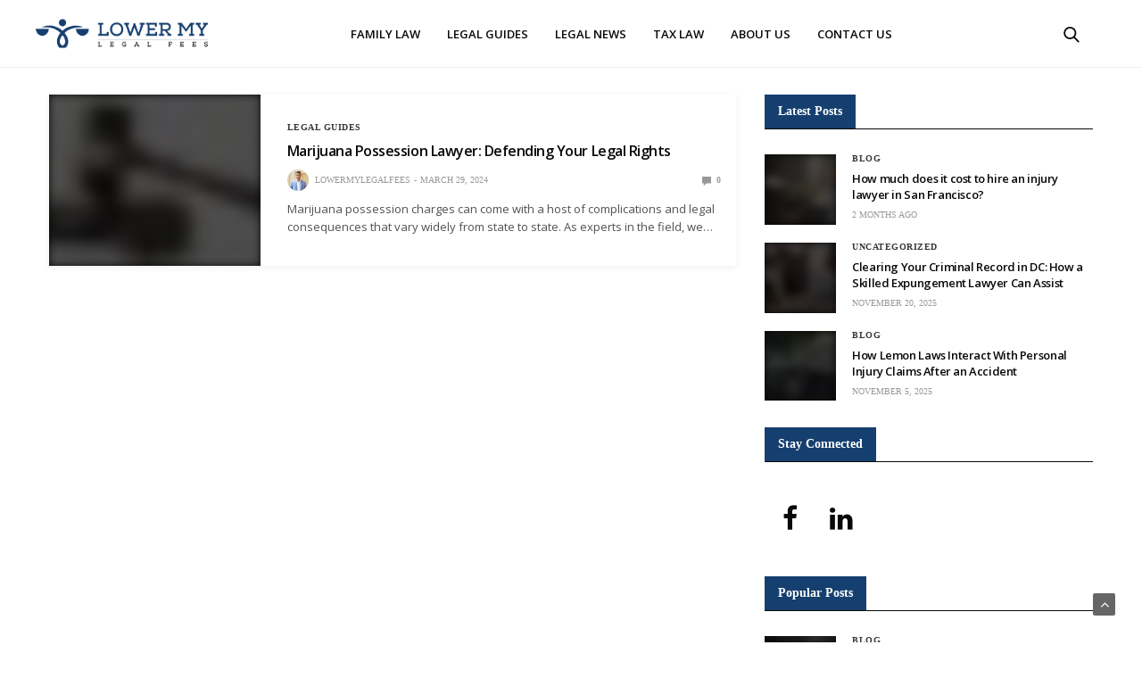

--- FILE ---
content_type: text/html; charset=UTF-8
request_url: https://lowermylegalfees.com/tag/hiring-a-marijuana-possession-lawyer/
body_size: 20186
content:
<!doctype html>
<html lang="en-US">
<head><meta charset="UTF-8"><script>if(navigator.userAgent.match(/MSIE|Internet Explorer/i)||navigator.userAgent.match(/Trident\/7\..*?rv:11/i)){var href=document.location.href;if(!href.match(/[?&]nowprocket/)){if(href.indexOf("?")==-1){if(href.indexOf("#")==-1){document.location.href=href+"?nowprocket=1"}else{document.location.href=href.replace("#","?nowprocket=1#")}}else{if(href.indexOf("#")==-1){document.location.href=href+"&nowprocket=1"}else{document.location.href=href.replace("#","&nowprocket=1#")}}}}</script><script>(()=>{class RocketLazyLoadScripts{constructor(){this.v="1.2.5.1",this.triggerEvents=["keydown","mousedown","mousemove","touchmove","touchstart","touchend","wheel"],this.userEventHandler=this.t.bind(this),this.touchStartHandler=this.i.bind(this),this.touchMoveHandler=this.o.bind(this),this.touchEndHandler=this.h.bind(this),this.clickHandler=this.u.bind(this),this.interceptedClicks=[],this.interceptedClickListeners=[],this.l(this),window.addEventListener("pageshow",(t=>{this.persisted=t.persisted,this.everythingLoaded&&this.m()})),document.addEventListener("DOMContentLoaded",(()=>{this.p()})),this.delayedScripts={normal:[],async:[],defer:[]},this.trash=[],this.allJQueries=[]}k(t){document.hidden?t.t():(this.triggerEvents.forEach((e=>window.addEventListener(e,t.userEventHandler,{passive:!0}))),window.addEventListener("touchstart",t.touchStartHandler,{passive:!0}),window.addEventListener("mousedown",t.touchStartHandler),document.addEventListener("visibilitychange",t.userEventHandler))}_(){this.triggerEvents.forEach((t=>window.removeEventListener(t,this.userEventHandler,{passive:!0}))),document.removeEventListener("visibilitychange",this.userEventHandler)}i(t){"HTML"!==t.target.tagName&&(window.addEventListener("touchend",this.touchEndHandler),window.addEventListener("mouseup",this.touchEndHandler),window.addEventListener("touchmove",this.touchMoveHandler,{passive:!0}),window.addEventListener("mousemove",this.touchMoveHandler),t.target.addEventListener("click",this.clickHandler),this.L(t.target,!0),this.M(t.target,"onclick","rocket-onclick"),this.C())}o(t){window.removeEventListener("touchend",this.touchEndHandler),window.removeEventListener("mouseup",this.touchEndHandler),window.removeEventListener("touchmove",this.touchMoveHandler,{passive:!0}),window.removeEventListener("mousemove",this.touchMoveHandler),t.target.removeEventListener("click",this.clickHandler),this.L(t.target,!1),this.M(t.target,"rocket-onclick","onclick"),this.O()}h(){window.removeEventListener("touchend",this.touchEndHandler),window.removeEventListener("mouseup",this.touchEndHandler),window.removeEventListener("touchmove",this.touchMoveHandler,{passive:!0}),window.removeEventListener("mousemove",this.touchMoveHandler)}u(t){t.target.removeEventListener("click",this.clickHandler),this.L(t.target,!1),this.M(t.target,"rocket-onclick","onclick"),this.interceptedClicks.push(t),t.preventDefault(),t.stopPropagation(),t.stopImmediatePropagation(),this.O()}D(){window.removeEventListener("touchstart",this.touchStartHandler,{passive:!0}),window.removeEventListener("mousedown",this.touchStartHandler),this.interceptedClicks.forEach((t=>{t.target.dispatchEvent(new MouseEvent("click",{view:t.view,bubbles:!0,cancelable:!0}))}))}l(t){EventTarget.prototype.addEventListenerBase=EventTarget.prototype.addEventListener,EventTarget.prototype.addEventListener=function(e,i,o){"click"!==e||t.windowLoaded||i===t.clickHandler||t.interceptedClickListeners.push({target:this,func:i,options:o}),(this||window).addEventListenerBase(e,i,o)}}L(t,e){this.interceptedClickListeners.forEach((i=>{i.target===t&&(e?t.removeEventListener("click",i.func,i.options):t.addEventListener("click",i.func,i.options))})),t.parentNode!==document.documentElement&&this.L(t.parentNode,e)}S(){return new Promise((t=>{this.T?this.O=t:t()}))}C(){this.T=!0}O(){this.T=!1}M(t,e,i){t.hasAttribute&&t.hasAttribute(e)&&(event.target.setAttribute(i,event.target.getAttribute(e)),event.target.removeAttribute(e))}t(){this._(this),"loading"===document.readyState?document.addEventListener("DOMContentLoaded",this.R.bind(this)):this.R()}p(){let t=[];document.querySelectorAll("script[type=rocketlazyloadscript][data-rocket-src]").forEach((e=>{let i=e.getAttribute("data-rocket-src");if(i&&0!==i.indexOf("data:")){0===i.indexOf("//")&&(i=location.protocol+i);try{const o=new URL(i).origin;o!==location.origin&&t.push({src:o,crossOrigin:e.crossOrigin||"module"===e.getAttribute("data-rocket-type")})}catch(t){}}})),t=[...new Map(t.map((t=>[JSON.stringify(t),t]))).values()],this.j(t,"preconnect")}async R(){this.lastBreath=Date.now(),this.P(this),this.F(this),this.q(),this.A(),this.I(),await this.U(this.delayedScripts.normal),await this.U(this.delayedScripts.defer),await this.U(this.delayedScripts.async);try{await this.W(),await this.H(this),await this.J()}catch(t){console.error(t)}window.dispatchEvent(new Event("rocket-allScriptsLoaded")),this.everythingLoaded=!0,this.S().then((()=>{this.D()})),this.N()}A(){document.querySelectorAll("script[type=rocketlazyloadscript]").forEach((t=>{t.hasAttribute("data-rocket-src")?t.hasAttribute("async")&&!1!==t.async?this.delayedScripts.async.push(t):t.hasAttribute("defer")&&!1!==t.defer||"module"===t.getAttribute("data-rocket-type")?this.delayedScripts.defer.push(t):this.delayedScripts.normal.push(t):this.delayedScripts.normal.push(t)}))}async B(t){if(await this.G(),!0!==t.noModule||!("noModule"in HTMLScriptElement.prototype))return new Promise((e=>{let i;function o(){(i||t).setAttribute("data-rocket-status","executed"),e()}try{if(navigator.userAgent.indexOf("Firefox/")>0||""===navigator.vendor)i=document.createElement("script"),[...t.attributes].forEach((t=>{let e=t.nodeName;"type"!==e&&("data-rocket-type"===e&&(e="type"),"data-rocket-src"===e&&(e="src"),i.setAttribute(e,t.nodeValue))})),t.text&&(i.text=t.text),i.hasAttribute("src")?(i.addEventListener("load",o),i.addEventListener("error",(function(){i.setAttribute("data-rocket-status","failed"),e()})),setTimeout((()=>{i.isConnected||e()}),1)):(i.text=t.text,o()),t.parentNode.replaceChild(i,t);else{const i=t.getAttribute("data-rocket-type"),n=t.getAttribute("data-rocket-src");i?(t.type=i,t.removeAttribute("data-rocket-type")):t.removeAttribute("type"),t.addEventListener("load",o),t.addEventListener("error",(function(){t.setAttribute("data-rocket-status","failed"),e()})),n?(t.removeAttribute("data-rocket-src"),t.src=n):t.src="data:text/javascript;base64,"+window.btoa(unescape(encodeURIComponent(t.text)))}}catch(i){t.setAttribute("data-rocket-status","failed"),e()}}));t.setAttribute("data-rocket-status","skipped")}async U(t){const e=t.shift();return e&&e.isConnected?(await this.B(e),this.U(t)):Promise.resolve()}I(){this.j([...this.delayedScripts.normal,...this.delayedScripts.defer,...this.delayedScripts.async],"preload")}j(t,e){var i=document.createDocumentFragment();t.forEach((t=>{const o=t.getAttribute&&t.getAttribute("data-rocket-src")||t.src;if(o){const n=document.createElement("link");n.href=o,n.rel=e,"preconnect"!==e&&(n.as="script"),t.getAttribute&&"module"===t.getAttribute("data-rocket-type")&&(n.crossOrigin=!0),t.crossOrigin&&(n.crossOrigin=t.crossOrigin),t.integrity&&(n.integrity=t.integrity),i.appendChild(n),this.trash.push(n)}})),document.head.appendChild(i)}P(t){let e={};function i(i,o){return e[o].eventsToRewrite.indexOf(i)>=0&&!t.everythingLoaded?"rocket-"+i:i}function o(t,o){!function(t){e[t]||(e[t]={originalFunctions:{add:t.addEventListener,remove:t.removeEventListener},eventsToRewrite:[]},t.addEventListener=function(){arguments[0]=i(arguments[0],t),e[t].originalFunctions.add.apply(t,arguments)},t.removeEventListener=function(){arguments[0]=i(arguments[0],t),e[t].originalFunctions.remove.apply(t,arguments)})}(t),e[t].eventsToRewrite.push(o)}function n(e,i){let o=e[i];e[i]=null,Object.defineProperty(e,i,{get:()=>o||function(){},set(n){t.everythingLoaded?o=n:e["rocket"+i]=o=n}})}o(document,"DOMContentLoaded"),o(window,"DOMContentLoaded"),o(window,"load"),o(window,"pageshow"),o(document,"readystatechange"),n(document,"onreadystatechange"),n(window,"onload"),n(window,"onpageshow")}F(t){let e;function i(e){return t.everythingLoaded?e:e.split(" ").map((t=>"load"===t||0===t.indexOf("load.")?"rocket-jquery-load":t)).join(" ")}function o(o){if(o&&o.fn&&!t.allJQueries.includes(o)){o.fn.ready=o.fn.init.prototype.ready=function(e){return t.domReadyFired?e.bind(document)(o):document.addEventListener("rocket-DOMContentLoaded",(()=>e.bind(document)(o))),o([])};const e=o.fn.on;o.fn.on=o.fn.init.prototype.on=function(){return this[0]===window&&("string"==typeof arguments[0]||arguments[0]instanceof String?arguments[0]=i(arguments[0]):"object"==typeof arguments[0]&&Object.keys(arguments[0]).forEach((t=>{const e=arguments[0][t];delete arguments[0][t],arguments[0][i(t)]=e}))),e.apply(this,arguments),this},t.allJQueries.push(o)}e=o}o(window.jQuery),Object.defineProperty(window,"jQuery",{get:()=>e,set(t){o(t)}})}async H(t){const e=document.querySelector("script[data-webpack]");e&&(await async function(){return new Promise((t=>{e.addEventListener("load",t),e.addEventListener("error",t)}))}(),await t.K(),await t.H(t))}async W(){this.domReadyFired=!0,await this.G(),document.dispatchEvent(new Event("rocket-readystatechange")),await this.G(),document.rocketonreadystatechange&&document.rocketonreadystatechange(),await this.G(),document.dispatchEvent(new Event("rocket-DOMContentLoaded")),await this.G(),window.dispatchEvent(new Event("rocket-DOMContentLoaded"))}async J(){await this.G(),document.dispatchEvent(new Event("rocket-readystatechange")),await this.G(),document.rocketonreadystatechange&&document.rocketonreadystatechange(),await this.G(),window.dispatchEvent(new Event("rocket-load")),await this.G(),window.rocketonload&&window.rocketonload(),await this.G(),this.allJQueries.forEach((t=>t(window).trigger("rocket-jquery-load"))),await this.G();const t=new Event("rocket-pageshow");t.persisted=this.persisted,window.dispatchEvent(t),await this.G(),window.rocketonpageshow&&window.rocketonpageshow({persisted:this.persisted}),this.windowLoaded=!0}m(){document.onreadystatechange&&document.onreadystatechange(),window.onload&&window.onload(),window.onpageshow&&window.onpageshow({persisted:this.persisted})}q(){const t=new Map;document.write=document.writeln=function(e){const i=document.currentScript;i||console.error("WPRocket unable to document.write this: "+e);const o=document.createRange(),n=i.parentElement;let s=t.get(i);void 0===s&&(s=i.nextSibling,t.set(i,s));const c=document.createDocumentFragment();o.setStart(c,0),c.appendChild(o.createContextualFragment(e)),n.insertBefore(c,s)}}async G(){Date.now()-this.lastBreath>45&&(await this.K(),this.lastBreath=Date.now())}async K(){return document.hidden?new Promise((t=>setTimeout(t))):new Promise((t=>requestAnimationFrame(t)))}N(){this.trash.forEach((t=>t.remove()))}static run(){const t=new RocketLazyLoadScripts;t.k(t)}}RocketLazyLoadScripts.run()})();</script>
	
	<meta name="viewport" content="width=device-width, initial-scale=1, maximum-scale=1, viewport-fit=cover">
	<link rel="profile" href="http://gmpg.org/xfn/11">
	<meta name='robots' content='index, follow, max-image-preview:large, max-snippet:-1, max-video-preview:-1' />

	<!-- This site is optimized with the Yoast SEO Premium plugin v22.6 (Yoast SEO v26.8) - https://yoast.com/product/yoast-seo-premium-wordpress/ -->
	<title>Hiring A Marijuana Possession Lawyer Archives - Lower my Legal Fees</title><link rel="preload" as="image" href="https://lowermylegalfees.com/wp-content/uploads/2024/03/Marijuana-Possession-Lawyer-20x14.jpg" fetchpriority="high">
	<link rel="canonical" href="https://lowermylegalfees.com/tag/hiring-a-marijuana-possession-lawyer/" />
	<meta property="og:locale" content="en_US" />
	<meta property="og:type" content="article" />
	<meta property="og:title" content="Hiring A Marijuana Possession Lawyer Archives" />
	<meta property="og:url" content="https://lowermylegalfees.com/tag/hiring-a-marijuana-possession-lawyer/" />
	<meta property="og:site_name" content="Lower my Legal Fees" />
	<meta name="twitter:card" content="summary_large_image" />
	<script type="application/ld+json" class="yoast-schema-graph">{"@context":"https://schema.org","@graph":[{"@type":"CollectionPage","@id":"https://lowermylegalfees.com/tag/hiring-a-marijuana-possession-lawyer/","url":"https://lowermylegalfees.com/tag/hiring-a-marijuana-possession-lawyer/","name":"Hiring A Marijuana Possession Lawyer Archives - Lower my Legal Fees","isPartOf":{"@id":"https://lowermylegalfees.com/#website"},"primaryImageOfPage":{"@id":"https://lowermylegalfees.com/tag/hiring-a-marijuana-possession-lawyer/#primaryimage"},"image":{"@id":"https://lowermylegalfees.com/tag/hiring-a-marijuana-possession-lawyer/#primaryimage"},"thumbnailUrl":"https://lowermylegalfees.com/wp-content/uploads/2024/03/Marijuana-Possession-Lawyer.jpg","breadcrumb":{"@id":"https://lowermylegalfees.com/tag/hiring-a-marijuana-possession-lawyer/#breadcrumb"},"inLanguage":"en-US"},{"@type":"ImageObject","inLanguage":"en-US","@id":"https://lowermylegalfees.com/tag/hiring-a-marijuana-possession-lawyer/#primaryimage","url":"https://lowermylegalfees.com/wp-content/uploads/2024/03/Marijuana-Possession-Lawyer.jpg","contentUrl":"https://lowermylegalfees.com/wp-content/uploads/2024/03/Marijuana-Possession-Lawyer.jpg","width":900,"height":600,"caption":"Understanding Marijuana Possession"},{"@type":"BreadcrumbList","@id":"https://lowermylegalfees.com/tag/hiring-a-marijuana-possession-lawyer/#breadcrumb","itemListElement":[{"@type":"ListItem","position":1,"name":"Home","item":"https://lowermylegalfees.com/"},{"@type":"ListItem","position":2,"name":"Hiring A Marijuana Possession Lawyer"}]},{"@type":"WebSite","@id":"https://lowermylegalfees.com/#website","url":"https://lowermylegalfees.com/","name":"Lower my Legal Fees","description":"Just another WordPress site","potentialAction":[{"@type":"SearchAction","target":{"@type":"EntryPoint","urlTemplate":"https://lowermylegalfees.com/?s={search_term_string}"},"query-input":{"@type":"PropertyValueSpecification","valueRequired":true,"valueName":"search_term_string"}}],"inLanguage":"en-US"}]}</script>
	<!-- / Yoast SEO Premium plugin. -->


<link rel='dns-prefetch' href='//cdn.plyr.io' />
<link rel='dns-prefetch' href='//fonts.googleapis.com' />
<link rel="alternate" type="application/rss+xml" title="Lower my Legal Fees &raquo; Feed" href="https://lowermylegalfees.com/feed/" />
<link rel="alternate" type="application/rss+xml" title="Lower my Legal Fees &raquo; Comments Feed" href="https://lowermylegalfees.com/comments/feed/" />
<link rel="preconnect" href="//fonts.gstatic.com/" crossorigin><link rel="alternate" type="application/rss+xml" title="Lower my Legal Fees &raquo; Hiring A Marijuana Possession Lawyer Tag Feed" href="https://lowermylegalfees.com/tag/hiring-a-marijuana-possession-lawyer/feed/" />
<style id='wp-img-auto-sizes-contain-inline-css' type='text/css'>
img:is([sizes=auto i],[sizes^="auto," i]){contain-intrinsic-size:3000px 1500px}
/*# sourceURL=wp-img-auto-sizes-contain-inline-css */
</style>
<style id='wp-emoji-styles-inline-css' type='text/css'>

	img.wp-smiley, img.emoji {
		display: inline !important;
		border: none !important;
		box-shadow: none !important;
		height: 1em !important;
		width: 1em !important;
		margin: 0 0.07em !important;
		vertical-align: -0.1em !important;
		background: none !important;
		padding: 0 !important;
	}
/*# sourceURL=wp-emoji-styles-inline-css */
</style>
<style id='wp-block-library-inline-css' type='text/css'>
:root{--wp-block-synced-color:#7a00df;--wp-block-synced-color--rgb:122,0,223;--wp-bound-block-color:var(--wp-block-synced-color);--wp-editor-canvas-background:#ddd;--wp-admin-theme-color:#007cba;--wp-admin-theme-color--rgb:0,124,186;--wp-admin-theme-color-darker-10:#006ba1;--wp-admin-theme-color-darker-10--rgb:0,107,160.5;--wp-admin-theme-color-darker-20:#005a87;--wp-admin-theme-color-darker-20--rgb:0,90,135;--wp-admin-border-width-focus:2px}@media (min-resolution:192dpi){:root{--wp-admin-border-width-focus:1.5px}}.wp-element-button{cursor:pointer}:root .has-very-light-gray-background-color{background-color:#eee}:root .has-very-dark-gray-background-color{background-color:#313131}:root .has-very-light-gray-color{color:#eee}:root .has-very-dark-gray-color{color:#313131}:root .has-vivid-green-cyan-to-vivid-cyan-blue-gradient-background{background:linear-gradient(135deg,#00d084,#0693e3)}:root .has-purple-crush-gradient-background{background:linear-gradient(135deg,#34e2e4,#4721fb 50%,#ab1dfe)}:root .has-hazy-dawn-gradient-background{background:linear-gradient(135deg,#faaca8,#dad0ec)}:root .has-subdued-olive-gradient-background{background:linear-gradient(135deg,#fafae1,#67a671)}:root .has-atomic-cream-gradient-background{background:linear-gradient(135deg,#fdd79a,#004a59)}:root .has-nightshade-gradient-background{background:linear-gradient(135deg,#330968,#31cdcf)}:root .has-midnight-gradient-background{background:linear-gradient(135deg,#020381,#2874fc)}:root{--wp--preset--font-size--normal:16px;--wp--preset--font-size--huge:42px}.has-regular-font-size{font-size:1em}.has-larger-font-size{font-size:2.625em}.has-normal-font-size{font-size:var(--wp--preset--font-size--normal)}.has-huge-font-size{font-size:var(--wp--preset--font-size--huge)}.has-text-align-center{text-align:center}.has-text-align-left{text-align:left}.has-text-align-right{text-align:right}.has-fit-text{white-space:nowrap!important}#end-resizable-editor-section{display:none}.aligncenter{clear:both}.items-justified-left{justify-content:flex-start}.items-justified-center{justify-content:center}.items-justified-right{justify-content:flex-end}.items-justified-space-between{justify-content:space-between}.screen-reader-text{border:0;clip-path:inset(50%);height:1px;margin:-1px;overflow:hidden;padding:0;position:absolute;width:1px;word-wrap:normal!important}.screen-reader-text:focus{background-color:#ddd;clip-path:none;color:#444;display:block;font-size:1em;height:auto;left:5px;line-height:normal;padding:15px 23px 14px;text-decoration:none;top:5px;width:auto;z-index:100000}html :where(.has-border-color){border-style:solid}html :where([style*=border-top-color]){border-top-style:solid}html :where([style*=border-right-color]){border-right-style:solid}html :where([style*=border-bottom-color]){border-bottom-style:solid}html :where([style*=border-left-color]){border-left-style:solid}html :where([style*=border-width]){border-style:solid}html :where([style*=border-top-width]){border-top-style:solid}html :where([style*=border-right-width]){border-right-style:solid}html :where([style*=border-bottom-width]){border-bottom-style:solid}html :where([style*=border-left-width]){border-left-style:solid}html :where(img[class*=wp-image-]){height:auto;max-width:100%}:where(figure){margin:0 0 1em}html :where(.is-position-sticky){--wp-admin--admin-bar--position-offset:var(--wp-admin--admin-bar--height,0px)}@media screen and (max-width:600px){html :where(.is-position-sticky){--wp-admin--admin-bar--position-offset:0px}}

/*# sourceURL=wp-block-library-inline-css */
</style><style id='wp-block-heading-inline-css' type='text/css'>
h1:where(.wp-block-heading).has-background,h2:where(.wp-block-heading).has-background,h3:where(.wp-block-heading).has-background,h4:where(.wp-block-heading).has-background,h5:where(.wp-block-heading).has-background,h6:where(.wp-block-heading).has-background{padding:1.25em 2.375em}h1.has-text-align-left[style*=writing-mode]:where([style*=vertical-lr]),h1.has-text-align-right[style*=writing-mode]:where([style*=vertical-rl]),h2.has-text-align-left[style*=writing-mode]:where([style*=vertical-lr]),h2.has-text-align-right[style*=writing-mode]:where([style*=vertical-rl]),h3.has-text-align-left[style*=writing-mode]:where([style*=vertical-lr]),h3.has-text-align-right[style*=writing-mode]:where([style*=vertical-rl]),h4.has-text-align-left[style*=writing-mode]:where([style*=vertical-lr]),h4.has-text-align-right[style*=writing-mode]:where([style*=vertical-rl]),h5.has-text-align-left[style*=writing-mode]:where([style*=vertical-lr]),h5.has-text-align-right[style*=writing-mode]:where([style*=vertical-rl]),h6.has-text-align-left[style*=writing-mode]:where([style*=vertical-lr]),h6.has-text-align-right[style*=writing-mode]:where([style*=vertical-rl]){rotate:180deg}
/*# sourceURL=https://lowermylegalfees.com/wp-includes/blocks/heading/style.min.css */
</style>
<style id='wp-block-paragraph-inline-css' type='text/css'>
.is-small-text{font-size:.875em}.is-regular-text{font-size:1em}.is-large-text{font-size:2.25em}.is-larger-text{font-size:3em}.has-drop-cap:not(:focus):first-letter{float:left;font-size:8.4em;font-style:normal;font-weight:100;line-height:.68;margin:.05em .1em 0 0;text-transform:uppercase}body.rtl .has-drop-cap:not(:focus):first-letter{float:none;margin-left:.1em}p.has-drop-cap.has-background{overflow:hidden}:root :where(p.has-background){padding:1.25em 2.375em}:where(p.has-text-color:not(.has-link-color)) a{color:inherit}p.has-text-align-left[style*="writing-mode:vertical-lr"],p.has-text-align-right[style*="writing-mode:vertical-rl"]{rotate:180deg}
/*# sourceURL=https://lowermylegalfees.com/wp-includes/blocks/paragraph/style.min.css */
</style>
<style id='wp-block-table-inline-css' type='text/css'>
.wp-block-table{overflow-x:auto}.wp-block-table table{border-collapse:collapse;width:100%}.wp-block-table thead{border-bottom:3px solid}.wp-block-table tfoot{border-top:3px solid}.wp-block-table td,.wp-block-table th{border:1px solid;padding:.5em}.wp-block-table .has-fixed-layout{table-layout:fixed;width:100%}.wp-block-table .has-fixed-layout td,.wp-block-table .has-fixed-layout th{word-break:break-word}.wp-block-table.aligncenter,.wp-block-table.alignleft,.wp-block-table.alignright{display:table;width:auto}.wp-block-table.aligncenter td,.wp-block-table.aligncenter th,.wp-block-table.alignleft td,.wp-block-table.alignleft th,.wp-block-table.alignright td,.wp-block-table.alignright th{word-break:break-word}.wp-block-table .has-subtle-light-gray-background-color{background-color:#f3f4f5}.wp-block-table .has-subtle-pale-green-background-color{background-color:#e9fbe5}.wp-block-table .has-subtle-pale-blue-background-color{background-color:#e7f5fe}.wp-block-table .has-subtle-pale-pink-background-color{background-color:#fcf0ef}.wp-block-table.is-style-stripes{background-color:initial;border-collapse:inherit;border-spacing:0}.wp-block-table.is-style-stripes tbody tr:nth-child(odd){background-color:#f0f0f0}.wp-block-table.is-style-stripes.has-subtle-light-gray-background-color tbody tr:nth-child(odd){background-color:#f3f4f5}.wp-block-table.is-style-stripes.has-subtle-pale-green-background-color tbody tr:nth-child(odd){background-color:#e9fbe5}.wp-block-table.is-style-stripes.has-subtle-pale-blue-background-color tbody tr:nth-child(odd){background-color:#e7f5fe}.wp-block-table.is-style-stripes.has-subtle-pale-pink-background-color tbody tr:nth-child(odd){background-color:#fcf0ef}.wp-block-table.is-style-stripes td,.wp-block-table.is-style-stripes th{border-color:#0000}.wp-block-table.is-style-stripes{border-bottom:1px solid #f0f0f0}.wp-block-table .has-border-color td,.wp-block-table .has-border-color th,.wp-block-table .has-border-color tr,.wp-block-table .has-border-color>*{border-color:inherit}.wp-block-table table[style*=border-top-color] tr:first-child,.wp-block-table table[style*=border-top-color] tr:first-child td,.wp-block-table table[style*=border-top-color] tr:first-child th,.wp-block-table table[style*=border-top-color]>*,.wp-block-table table[style*=border-top-color]>* td,.wp-block-table table[style*=border-top-color]>* th{border-top-color:inherit}.wp-block-table table[style*=border-top-color] tr:not(:first-child){border-top-color:initial}.wp-block-table table[style*=border-right-color] td:last-child,.wp-block-table table[style*=border-right-color] th,.wp-block-table table[style*=border-right-color] tr,.wp-block-table table[style*=border-right-color]>*{border-right-color:inherit}.wp-block-table table[style*=border-bottom-color] tr:last-child,.wp-block-table table[style*=border-bottom-color] tr:last-child td,.wp-block-table table[style*=border-bottom-color] tr:last-child th,.wp-block-table table[style*=border-bottom-color]>*,.wp-block-table table[style*=border-bottom-color]>* td,.wp-block-table table[style*=border-bottom-color]>* th{border-bottom-color:inherit}.wp-block-table table[style*=border-bottom-color] tr:not(:last-child){border-bottom-color:initial}.wp-block-table table[style*=border-left-color] td:first-child,.wp-block-table table[style*=border-left-color] th,.wp-block-table table[style*=border-left-color] tr,.wp-block-table table[style*=border-left-color]>*{border-left-color:inherit}.wp-block-table table[style*=border-style] td,.wp-block-table table[style*=border-style] th,.wp-block-table table[style*=border-style] tr,.wp-block-table table[style*=border-style]>*{border-style:inherit}.wp-block-table table[style*=border-width] td,.wp-block-table table[style*=border-width] th,.wp-block-table table[style*=border-width] tr,.wp-block-table table[style*=border-width]>*{border-style:inherit;border-width:inherit}
/*# sourceURL=https://lowermylegalfees.com/wp-includes/blocks/table/style.min.css */
</style>
<style id='global-styles-inline-css' type='text/css'>
:root{--wp--preset--aspect-ratio--square: 1;--wp--preset--aspect-ratio--4-3: 4/3;--wp--preset--aspect-ratio--3-4: 3/4;--wp--preset--aspect-ratio--3-2: 3/2;--wp--preset--aspect-ratio--2-3: 2/3;--wp--preset--aspect-ratio--16-9: 16/9;--wp--preset--aspect-ratio--9-16: 9/16;--wp--preset--color--black: #000000;--wp--preset--color--cyan-bluish-gray: #abb8c3;--wp--preset--color--white: #ffffff;--wp--preset--color--pale-pink: #f78da7;--wp--preset--color--vivid-red: #cf2e2e;--wp--preset--color--luminous-vivid-orange: #ff6900;--wp--preset--color--luminous-vivid-amber: #fcb900;--wp--preset--color--light-green-cyan: #7bdcb5;--wp--preset--color--vivid-green-cyan: #00d084;--wp--preset--color--pale-cyan-blue: #8ed1fc;--wp--preset--color--vivid-cyan-blue: #0693e3;--wp--preset--color--vivid-purple: #9b51e0;--wp--preset--color--thb-accent: #f74a2e;--wp--preset--gradient--vivid-cyan-blue-to-vivid-purple: linear-gradient(135deg,rgb(6,147,227) 0%,rgb(155,81,224) 100%);--wp--preset--gradient--light-green-cyan-to-vivid-green-cyan: linear-gradient(135deg,rgb(122,220,180) 0%,rgb(0,208,130) 100%);--wp--preset--gradient--luminous-vivid-amber-to-luminous-vivid-orange: linear-gradient(135deg,rgb(252,185,0) 0%,rgb(255,105,0) 100%);--wp--preset--gradient--luminous-vivid-orange-to-vivid-red: linear-gradient(135deg,rgb(255,105,0) 0%,rgb(207,46,46) 100%);--wp--preset--gradient--very-light-gray-to-cyan-bluish-gray: linear-gradient(135deg,rgb(238,238,238) 0%,rgb(169,184,195) 100%);--wp--preset--gradient--cool-to-warm-spectrum: linear-gradient(135deg,rgb(74,234,220) 0%,rgb(151,120,209) 20%,rgb(207,42,186) 40%,rgb(238,44,130) 60%,rgb(251,105,98) 80%,rgb(254,248,76) 100%);--wp--preset--gradient--blush-light-purple: linear-gradient(135deg,rgb(255,206,236) 0%,rgb(152,150,240) 100%);--wp--preset--gradient--blush-bordeaux: linear-gradient(135deg,rgb(254,205,165) 0%,rgb(254,45,45) 50%,rgb(107,0,62) 100%);--wp--preset--gradient--luminous-dusk: linear-gradient(135deg,rgb(255,203,112) 0%,rgb(199,81,192) 50%,rgb(65,88,208) 100%);--wp--preset--gradient--pale-ocean: linear-gradient(135deg,rgb(255,245,203) 0%,rgb(182,227,212) 50%,rgb(51,167,181) 100%);--wp--preset--gradient--electric-grass: linear-gradient(135deg,rgb(202,248,128) 0%,rgb(113,206,126) 100%);--wp--preset--gradient--midnight: linear-gradient(135deg,rgb(2,3,129) 0%,rgb(40,116,252) 100%);--wp--preset--font-size--small: 13px;--wp--preset--font-size--medium: 20px;--wp--preset--font-size--large: 36px;--wp--preset--font-size--x-large: 42px;--wp--preset--spacing--20: 0.44rem;--wp--preset--spacing--30: 0.67rem;--wp--preset--spacing--40: 1rem;--wp--preset--spacing--50: 1.5rem;--wp--preset--spacing--60: 2.25rem;--wp--preset--spacing--70: 3.38rem;--wp--preset--spacing--80: 5.06rem;--wp--preset--shadow--natural: 6px 6px 9px rgba(0, 0, 0, 0.2);--wp--preset--shadow--deep: 12px 12px 50px rgba(0, 0, 0, 0.4);--wp--preset--shadow--sharp: 6px 6px 0px rgba(0, 0, 0, 0.2);--wp--preset--shadow--outlined: 6px 6px 0px -3px rgb(255, 255, 255), 6px 6px rgb(0, 0, 0);--wp--preset--shadow--crisp: 6px 6px 0px rgb(0, 0, 0);}:where(.is-layout-flex){gap: 0.5em;}:where(.is-layout-grid){gap: 0.5em;}body .is-layout-flex{display: flex;}.is-layout-flex{flex-wrap: wrap;align-items: center;}.is-layout-flex > :is(*, div){margin: 0;}body .is-layout-grid{display: grid;}.is-layout-grid > :is(*, div){margin: 0;}:where(.wp-block-columns.is-layout-flex){gap: 2em;}:where(.wp-block-columns.is-layout-grid){gap: 2em;}:where(.wp-block-post-template.is-layout-flex){gap: 1.25em;}:where(.wp-block-post-template.is-layout-grid){gap: 1.25em;}.has-black-color{color: var(--wp--preset--color--black) !important;}.has-cyan-bluish-gray-color{color: var(--wp--preset--color--cyan-bluish-gray) !important;}.has-white-color{color: var(--wp--preset--color--white) !important;}.has-pale-pink-color{color: var(--wp--preset--color--pale-pink) !important;}.has-vivid-red-color{color: var(--wp--preset--color--vivid-red) !important;}.has-luminous-vivid-orange-color{color: var(--wp--preset--color--luminous-vivid-orange) !important;}.has-luminous-vivid-amber-color{color: var(--wp--preset--color--luminous-vivid-amber) !important;}.has-light-green-cyan-color{color: var(--wp--preset--color--light-green-cyan) !important;}.has-vivid-green-cyan-color{color: var(--wp--preset--color--vivid-green-cyan) !important;}.has-pale-cyan-blue-color{color: var(--wp--preset--color--pale-cyan-blue) !important;}.has-vivid-cyan-blue-color{color: var(--wp--preset--color--vivid-cyan-blue) !important;}.has-vivid-purple-color{color: var(--wp--preset--color--vivid-purple) !important;}.has-black-background-color{background-color: var(--wp--preset--color--black) !important;}.has-cyan-bluish-gray-background-color{background-color: var(--wp--preset--color--cyan-bluish-gray) !important;}.has-white-background-color{background-color: var(--wp--preset--color--white) !important;}.has-pale-pink-background-color{background-color: var(--wp--preset--color--pale-pink) !important;}.has-vivid-red-background-color{background-color: var(--wp--preset--color--vivid-red) !important;}.has-luminous-vivid-orange-background-color{background-color: var(--wp--preset--color--luminous-vivid-orange) !important;}.has-luminous-vivid-amber-background-color{background-color: var(--wp--preset--color--luminous-vivid-amber) !important;}.has-light-green-cyan-background-color{background-color: var(--wp--preset--color--light-green-cyan) !important;}.has-vivid-green-cyan-background-color{background-color: var(--wp--preset--color--vivid-green-cyan) !important;}.has-pale-cyan-blue-background-color{background-color: var(--wp--preset--color--pale-cyan-blue) !important;}.has-vivid-cyan-blue-background-color{background-color: var(--wp--preset--color--vivid-cyan-blue) !important;}.has-vivid-purple-background-color{background-color: var(--wp--preset--color--vivid-purple) !important;}.has-black-border-color{border-color: var(--wp--preset--color--black) !important;}.has-cyan-bluish-gray-border-color{border-color: var(--wp--preset--color--cyan-bluish-gray) !important;}.has-white-border-color{border-color: var(--wp--preset--color--white) !important;}.has-pale-pink-border-color{border-color: var(--wp--preset--color--pale-pink) !important;}.has-vivid-red-border-color{border-color: var(--wp--preset--color--vivid-red) !important;}.has-luminous-vivid-orange-border-color{border-color: var(--wp--preset--color--luminous-vivid-orange) !important;}.has-luminous-vivid-amber-border-color{border-color: var(--wp--preset--color--luminous-vivid-amber) !important;}.has-light-green-cyan-border-color{border-color: var(--wp--preset--color--light-green-cyan) !important;}.has-vivid-green-cyan-border-color{border-color: var(--wp--preset--color--vivid-green-cyan) !important;}.has-pale-cyan-blue-border-color{border-color: var(--wp--preset--color--pale-cyan-blue) !important;}.has-vivid-cyan-blue-border-color{border-color: var(--wp--preset--color--vivid-cyan-blue) !important;}.has-vivid-purple-border-color{border-color: var(--wp--preset--color--vivid-purple) !important;}.has-vivid-cyan-blue-to-vivid-purple-gradient-background{background: var(--wp--preset--gradient--vivid-cyan-blue-to-vivid-purple) !important;}.has-light-green-cyan-to-vivid-green-cyan-gradient-background{background: var(--wp--preset--gradient--light-green-cyan-to-vivid-green-cyan) !important;}.has-luminous-vivid-amber-to-luminous-vivid-orange-gradient-background{background: var(--wp--preset--gradient--luminous-vivid-amber-to-luminous-vivid-orange) !important;}.has-luminous-vivid-orange-to-vivid-red-gradient-background{background: var(--wp--preset--gradient--luminous-vivid-orange-to-vivid-red) !important;}.has-very-light-gray-to-cyan-bluish-gray-gradient-background{background: var(--wp--preset--gradient--very-light-gray-to-cyan-bluish-gray) !important;}.has-cool-to-warm-spectrum-gradient-background{background: var(--wp--preset--gradient--cool-to-warm-spectrum) !important;}.has-blush-light-purple-gradient-background{background: var(--wp--preset--gradient--blush-light-purple) !important;}.has-blush-bordeaux-gradient-background{background: var(--wp--preset--gradient--blush-bordeaux) !important;}.has-luminous-dusk-gradient-background{background: var(--wp--preset--gradient--luminous-dusk) !important;}.has-pale-ocean-gradient-background{background: var(--wp--preset--gradient--pale-ocean) !important;}.has-electric-grass-gradient-background{background: var(--wp--preset--gradient--electric-grass) !important;}.has-midnight-gradient-background{background: var(--wp--preset--gradient--midnight) !important;}.has-small-font-size{font-size: var(--wp--preset--font-size--small) !important;}.has-medium-font-size{font-size: var(--wp--preset--font-size--medium) !important;}.has-large-font-size{font-size: var(--wp--preset--font-size--large) !important;}.has-x-large-font-size{font-size: var(--wp--preset--font-size--x-large) !important;}
/*# sourceURL=global-styles-inline-css */
</style>

<style id='classic-theme-styles-inline-css' type='text/css'>
/*! This file is auto-generated */
.wp-block-button__link{color:#fff;background-color:#32373c;border-radius:9999px;box-shadow:none;text-decoration:none;padding:calc(.667em + 2px) calc(1.333em + 2px);font-size:1.125em}.wp-block-file__button{background:#32373c;color:#fff;text-decoration:none}
/*# sourceURL=/wp-includes/css/classic-themes.min.css */
</style>
<link data-minify="1" rel='stylesheet' id='thb-fa-css' href='https://lowermylegalfees.com/wp-content/cache/min/1/wp-content/themes/goodlife-wp/assets/css/font-awesome.min.css?ver=1748254721' media='all' />
<link data-minify="1" rel='stylesheet' id='thb-app-css' href='https://lowermylegalfees.com/wp-content/cache/min/1/wp-content/themes/goodlife-wp/assets/css/app.css?ver=1748254721' media='all' />
<style id='thb-app-inline-css' type='text/css'>
body {font-family:Karla;}h1, h2, h3, h4, h5, h6 {font-family:Open Sans, 'BlinkMacSystemFont', -apple-system, 'Roboto', 'Lucida Sans';}.subheader {background-color: !important;}.subheader.dark ul > li .sub-menu,.subheader.light ul > li .sub-menu {background:;}.subheader ul {}@media only screen and (min-width:48.063em) {.header {}}.header {background-color: !important;}@media only screen and (min-width:64.063em) {.header .logo .logoimg {max-height:;}}@media only screen and (max-width:64.063em) {.header .logo .logoimg {max-height:;}}@media only screen and (min-width:64.063em) {.subheader.fixed .logo .logolink .logoimg {max-height:;}}.menu-holder.style1.dark {background-color: !important;}#mobile-menu {background-color: !important;}input[type="submit"],submit,.button,.btn {}.post .post-bottom-meta {}.post .post-category {}.widget > strong {}h1,.h1 {}h2 {}h3 {}h4 {}h5 {}h6 {}.post .post-title h1 {}.menu-holder ul.sf-menu > li > a {font-family:Open Sans, 'BlinkMacSystemFont', -apple-system, 'Roboto', 'Lucida Sans';}.menu-holder ul.sf-menu > li > a {}.menu-holder ul li .sub-menu li a,.menu-holder ul li.menu-item-mega-parent .thb_mega_menu_holder .thb_mega_menu li > a {font-family:Open Sans, 'BlinkMacSystemFont', -apple-system, 'Roboto', 'Lucida Sans';}.menu-holder ul li .sub-menu li a,.menu-holder ul li.menu-item-mega-parent .thb_mega_menu_holder .thb_mega_menu li > a {}.mobile-menu li a {}.mobile-menu li a {}.mobile-menu .sub-menu li a {}.mobile-menu .sub-menu li a {}.widget:not(.widget_singlead) {background-color: !important;}[role="main"] .widget.widget_categoryslider .slick-nav {background-color: !important;}#footer {background-color: !important;}#footer .widget.widget_categoryslider .slick-nav {background-color: !important;}.thb-login-form.dark,.thb-login-form {background-color: !important;}#subfooter {background-color: !important;}@media only screen and (min-width:48.063em) {#subfooter .logolink .logoimg {max-height:;}}
/*# sourceURL=thb-app-inline-css */
</style>
<link data-minify="1" rel='stylesheet' id='style-css' href='https://lowermylegalfees.com/wp-content/cache/min/1/wp-content/themes/goodlife-wp-child/style.css?ver=1748254721' media='all' />
<link rel='stylesheet' id='thb-google-fonts-css' href='https://fonts.googleapis.com/css?family=Open+Sans%3A300%2C300i%2C400%2C400i%2C600%2C600i%2C700%2C700i%2C800%2C800i&#038;subset=latin&#038;display=swap&#038;ver=4.6.0' media='all' />
<style id='rocket-lazyload-inline-css' type='text/css'>
.rll-youtube-player{position:relative;padding-bottom:56.23%;height:0;overflow:hidden;max-width:100%;}.rll-youtube-player:focus-within{outline: 2px solid currentColor;outline-offset: 5px;}.rll-youtube-player iframe{position:absolute;top:0;left:0;width:100%;height:100%;z-index:100;background:0 0}.rll-youtube-player img{bottom:0;display:block;left:0;margin:auto;max-width:100%;width:100%;position:absolute;right:0;top:0;border:none;height:auto;-webkit-transition:.4s all;-moz-transition:.4s all;transition:.4s all}.rll-youtube-player img:hover{-webkit-filter:brightness(75%)}.rll-youtube-player .play{height:100%;width:100%;left:0;top:0;position:absolute;background:url(https://lowermylegalfees.com/wp-content/plugins/wp-rocket/assets/img/youtube.png) no-repeat center;background-color: transparent !important;cursor:pointer;border:none;}
/*# sourceURL=rocket-lazyload-inline-css */
</style>
<script type="rocketlazyloadscript" data-rocket-type="text/javascript" data-rocket-src="https://lowermylegalfees.com/wp-includes/js/jquery/jquery.min.js?ver=3.7.1" id="jquery-core-js" defer></script>
<script type="rocketlazyloadscript" data-rocket-type="text/javascript" data-rocket-src="https://lowermylegalfees.com/wp-includes/js/jquery/jquery-migrate.min.js?ver=3.4.1" id="jquery-migrate-js" defer></script>
<script type="rocketlazyloadscript"></script><link rel="https://api.w.org/" href="https://lowermylegalfees.com/wp-json/" /><link rel="alternate" title="JSON" type="application/json" href="https://lowermylegalfees.com/wp-json/wp/v2/tags/1314" /><link rel="EditURI" type="application/rsd+xml" title="RSD" href="https://lowermylegalfees.com/xmlrpc.php?rsd" />
    <script type="rocketlazyloadscript">window.addEventListener('DOMContentLoaded', function() {
        jQuery(document).ready(function($) {
            $(".footer_text,.custom-html-widget,.share-article-vertical,.share-article").each(function(){
                 $(this).find("a").attr('target','_blank');
                 $(this).find("a").attr('rel','noreferrer noopener nofollow');
            });
            
        	jQuery(".single .post-content a[rel~='nofollow']").each(function(){
        		jQuery(this).attr('rel', jQuery(this).attr('rel').replace('nofollow',''));
        	});
        	jQuery(".single .post-content a[rel~='noreferrer']").each(function(){
        		jQuery(this).attr('rel', jQuery(this).attr('rel').replace('noreferrer',''));
        	});
    	
        });
    });</script>
<link rel="icon" href="https://lowermylegalfees.com/wp-content/uploads/2021/06/cropped-LMLF-favicon-32x32.png" sizes="32x32" />
<link rel="icon" href="https://lowermylegalfees.com/wp-content/uploads/2021/06/cropped-LMLF-favicon-192x192.png" sizes="192x192" />
<link rel="apple-touch-icon" href="https://lowermylegalfees.com/wp-content/uploads/2021/06/cropped-LMLF-favicon-180x180.png" />
<meta name="msapplication-TileImage" content="https://lowermylegalfees.com/wp-content/uploads/2021/06/cropped-LMLF-favicon-270x270.png" />
<noscript><style> .wpb_animate_when_almost_visible { opacity: 1; }</style></noscript><noscript><style id="rocket-lazyload-nojs-css">.rll-youtube-player, [data-lazy-src]{display:none !important;}</style></noscript>	
	<!-- Google tag (gtag.js) -->
    <script type="rocketlazyloadscript" async data-rocket-src="https://www.googletagmanager.com/gtag/js?id=G-ZNZFZEN3NQ"></script>
    <script type="rocketlazyloadscript">
      window.dataLayer = window.dataLayer || [];
      function gtag(){dataLayer.push(arguments);}
      gtag('js', new Date());
    
      gtag('config', 'G-ZNZFZEN3NQ');
    </script>
    
    <script type="rocketlazyloadscript" async data-rocket-src="https://pagead2.googlesyndication.com/pagead/js/adsbygoogle.js?client=ca-pub-9502972669695969" crossorigin="anonymous"></script>
	
	<meta name="spr-verification" content="85fc792d2fa829q" />
	<meta name="17387cdea2353b40f69b45253c300c67" content="">
	<meta name='outreach_verification' content='Ung0K8iJOzoKcnzm6rOf' />
	<meta name="linkdoozer-verification" content="17964fac-16af-4f67-b5ca-ca05766ba45a"/>
	<meta name='linkatomic-verify-code' content='e85847a23137634d78c380a72009fedd' />

</head>
<body class="archive tag tag-hiring-a-marijuana-possession-lawyer tag-1314 wp-theme-goodlife-wp wp-child-theme-goodlife-wp-child thb-boxed-off thb_ads_header_mobile_off thb-lightbox-on thb-capitalize-off thb-dark-mode-off thb-header-style5 thb-title-underline-hover wpb-js-composer js-comp-ver-7.4 vc_responsive">
<div id="wrapper" class="open">

	<!-- Start Content Container -->
	<div id="content-container">
		<!-- Start Content Click Capture -->
		<div class="click-capture"></div>
		<!-- End Content Click Capture -->
		<!-- Start Fixed Header -->
<div class="subheader fixed light">
	<div class="row hide-for-large mobile-fixed-header align-middle">
		<div class="small-2 columns text-left mobile-icon-holder">
				<div class="mobile-toggle-holder">
		<div class="mobile-toggle">
			<span></span><span></span><span></span>
		</div>
	</div>
			</div>
		<div class="small-8 large-4 columns logo">
			<a href="https://lowermylegalfees.com/" class="logolink">
				<img src="http://lowermylegalfees.com/wp-content/uploads/2021/06/LMLF-logo.png" class="logoimg" alt="Lower my Legal Fees"/>
			</a>
		</div>
		<div class="small-2 columns text-right mobile-share-holder">
			<div>
				<div class="quick_search">
		<a href="#" class="quick_toggle"></a>
		<svg class="quick_search_icon" xmlns="http://www.w3.org/2000/svg" xmlns:xlink="http://www.w3.org/1999/xlink" x="0px" y="0px" width="19px" height="19px" viewBox="0 0 19 19" xml:space="preserve">
	<path d="M18.96,16.896l-4.973-4.926c1.02-1.255,1.633-2.846,1.633-4.578c0-4.035-3.312-7.317-7.385-7.317S0.849,3.358,0.849,7.393
		c0,4.033,3.313,7.316,7.386,7.316c1.66,0,3.188-0.552,4.422-1.471l4.998,4.95c0.181,0.179,0.416,0.268,0.652,0.268
		c0.235,0,0.472-0.089,0.652-0.268C19.32,17.832,19.32,17.253,18.96,16.896z M2.693,7.393c0-3.027,2.485-5.489,5.542-5.489
		c3.054,0,5.541,2.462,5.541,5.489c0,3.026-2.486,5.489-5.541,5.489C5.179,12.882,2.693,10.419,2.693,7.393z"/>
</svg>		<form method="get" class="quick_searchform" role="search" action="https://lowermylegalfees.com/">
			<input name="s" type="text" class="s">
			<input type="submit" value="Search">
		</form>
	</div>

				</div>
		</div>
	</div>
	<div class="row full-width-row show-for-large">
				<div class="small-12 large-3 columns logo small-only-text-center">
				<a href="https://lowermylegalfees.com/" class="logolink">
					<img src="http://lowermylegalfees.com/wp-content/uploads/2021/06/LMLF-logo.png" class="logoimg" alt="Lower my Legal Fees"/>
				</a>
			</div>
			<div class="large-6 columns text-center">
				<nav class="menu-holder menu-light">
									<ul id="menu-header-menu" class="sf-menu"><li id="menu-item-29" class="menu-item menu-item-type-taxonomy menu-item-object-category menu-item-29 menu-item-category-12"><a href="https://lowermylegalfees.com/category/family-law/">Family Law</a></li>
<li id="menu-item-31" class="menu-item menu-item-type-taxonomy menu-item-object-category menu-item-31 menu-item-category-16"><a href="https://lowermylegalfees.com/category/legal-guides/">Legal Guides</a></li>
<li id="menu-item-32" class="menu-item menu-item-type-taxonomy menu-item-object-category menu-item-32 menu-item-category-17"><a href="https://lowermylegalfees.com/category/legal-news/">Legal News</a></li>
<li id="menu-item-33" class="menu-item menu-item-type-taxonomy menu-item-object-category menu-item-33 menu-item-category-20"><a href="https://lowermylegalfees.com/category/tax-law/">Tax Law</a></li>
<li id="menu-item-120" class="menu-item menu-item-type-post_type menu-item-object-page menu-item-120"><a href="https://lowermylegalfees.com/about-us/">About Us</a></li>
<li id="menu-item-121" class="menu-item menu-item-type-post_type menu-item-object-page menu-item-121"><a href="https://lowermylegalfees.com/contact-us/">Contact Us</a></li>
</ul>								</nav>
			</div>
			<div class="large-3 columns">
				<ul class="sf-menu right-menu text-right">
											<li>	<div class="quick_search">
		<a href="#" class="quick_toggle"></a>
		<svg class="quick_search_icon" xmlns="http://www.w3.org/2000/svg" xmlns:xlink="http://www.w3.org/1999/xlink" x="0px" y="0px" width="19px" height="19px" viewBox="0 0 19 19" xml:space="preserve">
	<path d="M18.96,16.896l-4.973-4.926c1.02-1.255,1.633-2.846,1.633-4.578c0-4.035-3.312-7.317-7.385-7.317S0.849,3.358,0.849,7.393
		c0,4.033,3.313,7.316,7.386,7.316c1.66,0,3.188-0.552,4.422-1.471l4.998,4.95c0.181,0.179,0.416,0.268,0.652,0.268
		c0.235,0,0.472-0.089,0.652-0.268C19.32,17.832,19.32,17.253,18.96,16.896z M2.693,7.393c0-3.027,2.485-5.489,5.542-5.489
		c3.054,0,5.541,2.462,5.541,5.489c0,3.026-2.486,5.489-5.541,5.489C5.179,12.882,2.693,10.419,2.693,7.393z"/>
</svg>		<form method="get" class="quick_searchform" role="search" action="https://lowermylegalfees.com/">
			<input name="s" type="text" class="s">
			<input type="submit" value="Search">
		</form>
	</div>

	</li>				</ul>
			</div>
		</div>
</div>
<!-- End Fixed Header -->
<!-- Start Header -->
<header class="header style5 light">
	<div class="row">
		<div class="small-2 columns text-left mobile-icon-holder">
				<div class="mobile-toggle-holder">
		<div class="mobile-toggle">
			<span></span><span></span><span></span>
		</div>
	</div>
			</div>
		<div class="small-8 large-12 columns logo">
			<div id="menu_width">
				<a href="https://lowermylegalfees.com/" class="logolink">
					<img src="http://lowermylegalfees.com/wp-content/uploads/2021/06/LMLF-logo.png" class="logoimg" alt="Lower my Legal Fees"/>
				</a>
				<nav class="menu-holder light menu-light">
											<ul id="menu-header-menu-1" class="sf-menu style3"><li class="menu-item menu-item-type-taxonomy menu-item-object-category menu-item-29 menu-item-category-12"><a href="https://lowermylegalfees.com/category/family-law/">Family Law</a></li>
<li class="menu-item menu-item-type-taxonomy menu-item-object-category menu-item-31 menu-item-category-16"><a href="https://lowermylegalfees.com/category/legal-guides/">Legal Guides</a></li>
<li class="menu-item menu-item-type-taxonomy menu-item-object-category menu-item-32 menu-item-category-17"><a href="https://lowermylegalfees.com/category/legal-news/">Legal News</a></li>
<li class="menu-item menu-item-type-taxonomy menu-item-object-category menu-item-33 menu-item-category-20"><a href="https://lowermylegalfees.com/category/tax-law/">Tax Law</a></li>
<li class="menu-item menu-item-type-post_type menu-item-object-page menu-item-120"><a href="https://lowermylegalfees.com/about-us/">About Us</a></li>
<li class="menu-item menu-item-type-post_type menu-item-object-page menu-item-121"><a href="https://lowermylegalfees.com/contact-us/">Contact Us</a></li>
</ul>									</nav>
					<div class="menu-right-content">
							<div class="quick_search">
		<a href="#" class="quick_toggle"></a>
		<svg class="quick_search_icon" xmlns="http://www.w3.org/2000/svg" xmlns:xlink="http://www.w3.org/1999/xlink" x="0px" y="0px" width="19px" height="19px" viewBox="0 0 19 19" xml:space="preserve">
	<path d="M18.96,16.896l-4.973-4.926c1.02-1.255,1.633-2.846,1.633-4.578c0-4.035-3.312-7.317-7.385-7.317S0.849,3.358,0.849,7.393
		c0,4.033,3.313,7.316,7.386,7.316c1.66,0,3.188-0.552,4.422-1.471l4.998,4.95c0.181,0.179,0.416,0.268,0.652,0.268
		c0.235,0,0.472-0.089,0.652-0.268C19.32,17.832,19.32,17.253,18.96,16.896z M2.693,7.393c0-3.027,2.485-5.489,5.542-5.489
		c3.054,0,5.541,2.462,5.541,5.489c0,3.026-2.486,5.489-5.541,5.489C5.179,12.882,2.693,10.419,2.693,7.393z"/>
</svg>		<form method="get" class="quick_searchform" role="search" action="https://lowermylegalfees.com/">
			<input name="s" type="text" class="s">
			<input type="submit" value="Search">
		</form>
	</div>

		</div>
				</div>
		</div>
		<div class="small-2 columns text-right mobile-share-holder">
			<div>
				<div class="quick_search">
		<a href="#" class="quick_toggle"></a>
		<svg class="quick_search_icon" xmlns="http://www.w3.org/2000/svg" xmlns:xlink="http://www.w3.org/1999/xlink" x="0px" y="0px" width="19px" height="19px" viewBox="0 0 19 19" xml:space="preserve">
	<path d="M18.96,16.896l-4.973-4.926c1.02-1.255,1.633-2.846,1.633-4.578c0-4.035-3.312-7.317-7.385-7.317S0.849,3.358,0.849,7.393
		c0,4.033,3.313,7.316,7.386,7.316c1.66,0,3.188-0.552,4.422-1.471l4.998,4.95c0.181,0.179,0.416,0.268,0.652,0.268
		c0.235,0,0.472-0.089,0.652-0.268C19.32,17.832,19.32,17.253,18.96,16.896z M2.693,7.393c0-3.027,2.485-5.489,5.542-5.489
		c3.054,0,5.541,2.462,5.541,5.489c0,3.026-2.486,5.489-5.541,5.489C5.179,12.882,2.693,10.419,2.693,7.393z"/>
</svg>		<form method="get" class="quick_searchform" role="search" action="https://lowermylegalfees.com/">
			<input name="s" type="text" class="s">
			<input type="submit" value="Search">
		</form>
	</div>

				</div>
		</div>
	</div>
</header>
<!-- End Header -->

		<div role="main">
<div class="row top-padding">
	<section class="small-12 medium-8 columns">
		<div class="post style2 post-3853 type-post status-publish format-standard has-post-thumbnail hentry category-legal-guides tag-hiring-a-marijuana-possession-lawyer tag-skilled-marijuana-possession-lawyer tag-understanding-marijuana-possession">
	<div class="row">
		<div class="small-12 medium-4 columns">
						<figure class="post-gallery">
				<a href="https://lowermylegalfees.com/marijuana-possession-lawyer/" rel="bookmark" title="Marijuana Possession Lawyer: Defending Your Legal Rights">
					<img width="640" height="450" src="https://lowermylegalfees.com/wp-content/uploads/2024/03/Marijuana-Possession-Lawyer-20x14.jpg" class="attachment-goodlife-latest-2x size-goodlife-latest-2x thb-lazyload lazyload wp-post-image" alt="Understanding Marijuana Possession" decoding="async" fetchpriority="high" sizes="(max-width: 640px) 100vw, 640px" data-src="https://lowermylegalfees.com/wp-content/uploads/2024/03/Marijuana-Possession-Lawyer-640x450.jpg" data-sizes="auto" data-srcset="https://lowermylegalfees.com/wp-content/uploads/2024/03/Marijuana-Possession-Lawyer-640x450.jpg 640w, https://lowermylegalfees.com/wp-content/uploads/2024/03/Marijuana-Possession-Lawyer-320x225.jpg 320w, https://lowermylegalfees.com/wp-content/uploads/2024/03/Marijuana-Possession-Lawyer-20x13.jpg 20w" />									</a>
			</figure>
					</div>
		<div class="small-12 medium-8 columns">
			<div class="post-category"><a href="https://lowermylegalfees.com/category/legal-guides/" class="single_category_title category-link-16" title="Legal Guides">Legal Guides</a></div>
			<header class="post-title entry-header">
				<h5 class="entry-title" itemprop="name headline"><a href="https://lowermylegalfees.com/marijuana-possession-lawyer/" title="Marijuana Possession Lawyer: Defending Your Legal Rights">Marijuana Possession Lawyer: Defending Your Legal Rights</a></h5>			</header>
				<aside class="post-bottom-meta">
				<div class="">
			<img alt='' src='https://secure.gravatar.com/avatar/b0b4f088e3375fad9a20f8dbb7f12e652690a9dc269aafbf2e63eeeb7cf84c9a?s=48&#038;d=mm&#038;r=g' srcset='https://secure.gravatar.com/avatar/b0b4f088e3375fad9a20f8dbb7f12e652690a9dc269aafbf2e63eeeb7cf84c9a?s=96&#038;d=mm&#038;r=g 2x' class='avatar avatar-48 photo thb-ignore-lazyload' height='48' width='48' decoding='async'/>		</div>
						<strong itemprop="author" class="author vcard"><a href="https://lowermylegalfees.com/author/lowermylegalfees/" title="Posts by LowermyLegalFees" rel="author">LowermyLegalFees</a></strong>
						<div class="time">March 29, 2024</div>
							<span class="comment">
				<a href="https://lowermylegalfees.com/marijuana-possession-lawyer/#respond" title="Marijuana Possession Lawyer: Defending Your Legal Rights">
					<svg class="comment_icon" width="13px" height="13px" viewBox="0 0 13 13"><use href="#comment_icon" /></svg> 0				</a>
			</span>
							</aside>
				<div class="post-content entry-content small">
				<p>Marijuana possession charges can come with a host of complications and legal consequences that vary widely from state to state. As experts in the field, we understand the nuances of the law and how it can impact every facet of&hellip;</p>
			</div>
		</div>
	</div>
</div>
	</section>
	<div class="sidebar small-12 medium-4 columns">
	<div class="sidebar_inner fixed-me">
		<div id="thb_latestimages_widget-4" class="widget cf widget_latestimages title-style2"><div class="widget_title"><strong>Latest Posts</strong></div><ul><li class="post listing post-4632 type-post status-publish format-standard has-post-thumbnail hentry category-blog">
		<figure class="post-gallery">
				<a href="https://lowermylegalfees.com/personal-injury-lawyer-fees/" rel="bookmark" title="How much does it cost to hire an injury lawyer in San Francisco?">
			<img width="160" height="150" src="https://lowermylegalfees.com/wp-content/uploads/2025/12/personal-injury-lawyer-fees-20x18.jpg" class="attachment-goodlife-thumbnail-2x size-goodlife-thumbnail-2x thb-lazyload lazyload wp-post-image" alt="personal injury lawyer fees" decoding="async" sizes="(max-width: 160px) 100vw, 160px" data-src="https://lowermylegalfees.com/wp-content/uploads/2025/12/personal-injury-lawyer-fees-160x150.jpg" data-sizes="auto" data-srcset="https://lowermylegalfees.com/wp-content/uploads/2025/12/personal-injury-lawyer-fees-160x150.jpg 160w, https://lowermylegalfees.com/wp-content/uploads/2025/12/personal-injury-lawyer-fees-80x75.jpg 80w, https://lowermylegalfees.com/wp-content/uploads/2025/12/personal-injury-lawyer-fees-20x18.jpg 20w, https://lowermylegalfees.com/wp-content/uploads/2025/12/personal-injury-lawyer-fees-640x600.jpg 640w" />		</a>
	</figure>
		<div class="listing-content">
					<div class="post-category"><a href="https://lowermylegalfees.com/category/blog/" class="single_category_title category-link-1317" title="Blog">Blog</a></div>
				<header class="post-title entry-header">
			<h6 class="entry-title" itemprop="name headline"><a href="https://lowermylegalfees.com/personal-injury-lawyer-fees/" title="How much does it cost to hire an injury lawyer in San Francisco?">How much does it cost to hire an injury lawyer in San Francisco?</a></h6>		</header>
						<aside class="post-bottom-meta">
				<div class="hide">
			<img alt='' src="data:image/svg+xml,%3Csvg%20xmlns='http://www.w3.org/2000/svg'%20viewBox='0%200%2048%2048'%3E%3C/svg%3E" data-lazy-srcset='https://secure.gravatar.com/avatar/c4bc873f0565c2bfef5194fae22b5dcb701c17032018b7a6e592487076b2b423?s=96&#038;d=mm&#038;r=g 2x' class='avatar avatar-48 photo thb-ignore-lazyload' height='48' width='48' decoding='async' data-lazy-src="https://secure.gravatar.com/avatar/c4bc873f0565c2bfef5194fae22b5dcb701c17032018b7a6e592487076b2b423?s=48&#038;d=mm&#038;r=g"/><noscript><img alt='' src='https://secure.gravatar.com/avatar/c4bc873f0565c2bfef5194fae22b5dcb701c17032018b7a6e592487076b2b423?s=48&#038;d=mm&#038;r=g' srcset='https://secure.gravatar.com/avatar/c4bc873f0565c2bfef5194fae22b5dcb701c17032018b7a6e592487076b2b423?s=96&#038;d=mm&#038;r=g 2x' class='avatar avatar-48 photo thb-ignore-lazyload' height='48' width='48' decoding='async'/></noscript>		</div>
								<div class="time">2 months ago</div>
								</aside>
				</div>
</li>
<li class="post listing post-4623 type-post status-publish format-standard has-post-thumbnail hentry category-uncategorized">
		<figure class="post-gallery">
				<a href="https://lowermylegalfees.com/dc-expungement-lawyer/" rel="bookmark" title="Clearing Your Criminal Record in DC: How a Skilled Expungement Lawyer Can Assist">
			<img width="160" height="150" src="https://lowermylegalfees.com/wp-content/uploads/2025/11/Expungement-Lawyer-20x18.jpg" class="attachment-goodlife-thumbnail-2x size-goodlife-thumbnail-2x thb-lazyload lazyload wp-post-image" alt="Expungement Lawyer" decoding="async" sizes="(max-width: 160px) 100vw, 160px" data-src="https://lowermylegalfees.com/wp-content/uploads/2025/11/Expungement-Lawyer-160x150.jpg" data-sizes="auto" data-srcset="https://lowermylegalfees.com/wp-content/uploads/2025/11/Expungement-Lawyer-160x150.jpg 160w, https://lowermylegalfees.com/wp-content/uploads/2025/11/Expungement-Lawyer-80x75.jpg 80w, https://lowermylegalfees.com/wp-content/uploads/2025/11/Expungement-Lawyer-20x18.jpg 20w" />		</a>
	</figure>
		<div class="listing-content">
					<div class="post-category"><a href="https://lowermylegalfees.com/category/uncategorized/" class="single_category_title category-link-1" title="Uncategorized">Uncategorized</a></div>
				<header class="post-title entry-header">
			<h6 class="entry-title" itemprop="name headline"><a href="https://lowermylegalfees.com/dc-expungement-lawyer/" title="Clearing Your Criminal Record in DC: How a Skilled Expungement Lawyer Can Assist">Clearing Your Criminal Record in DC: How a Skilled Expungement Lawyer Can Assist</a></h6>		</header>
						<aside class="post-bottom-meta">
				<div class="hide">
			<img alt='' src="data:image/svg+xml,%3Csvg%20xmlns='http://www.w3.org/2000/svg'%20viewBox='0%200%2048%2048'%3E%3C/svg%3E" data-lazy-srcset='https://secure.gravatar.com/avatar/c4bc873f0565c2bfef5194fae22b5dcb701c17032018b7a6e592487076b2b423?s=96&#038;d=mm&#038;r=g 2x' class='avatar avatar-48 photo thb-ignore-lazyload' height='48' width='48' decoding='async' data-lazy-src="https://secure.gravatar.com/avatar/c4bc873f0565c2bfef5194fae22b5dcb701c17032018b7a6e592487076b2b423?s=48&#038;d=mm&#038;r=g"/><noscript><img alt='' src='https://secure.gravatar.com/avatar/c4bc873f0565c2bfef5194fae22b5dcb701c17032018b7a6e592487076b2b423?s=48&#038;d=mm&#038;r=g' srcset='https://secure.gravatar.com/avatar/c4bc873f0565c2bfef5194fae22b5dcb701c17032018b7a6e592487076b2b423?s=96&#038;d=mm&#038;r=g 2x' class='avatar avatar-48 photo thb-ignore-lazyload' height='48' width='48' decoding='async'/></noscript>		</div>
								<div class="time">November 20, 2025</div>
								</aside>
				</div>
</li>
<li class="post listing post-4617 type-post status-publish format-standard has-post-thumbnail hentry category-blog">
		<figure class="post-gallery">
				<a href="https://lowermylegalfees.com/personal-injury-claim-under-lemon-law-issue/" rel="bookmark" title="How Lemon Laws Interact With Personal Injury Claims After an Accident">
			<img width="160" height="150" src="https://lowermylegalfees.com/wp-content/uploads/2025/11/Personal-Injury-Claim-under-Lemon-Law-issue-20x18.jpg" class="attachment-goodlife-thumbnail-2x size-goodlife-thumbnail-2x thb-lazyload lazyload wp-post-image" alt="Personal Injury Claim under Lemon Law issue" decoding="async" sizes="(max-width: 160px) 100vw, 160px" data-src="https://lowermylegalfees.com/wp-content/uploads/2025/11/Personal-Injury-Claim-under-Lemon-Law-issue-160x150.jpg" data-sizes="auto" data-srcset="https://lowermylegalfees.com/wp-content/uploads/2025/11/Personal-Injury-Claim-under-Lemon-Law-issue-160x150.jpg 160w, https://lowermylegalfees.com/wp-content/uploads/2025/11/Personal-Injury-Claim-under-Lemon-Law-issue-80x75.jpg 80w, https://lowermylegalfees.com/wp-content/uploads/2025/11/Personal-Injury-Claim-under-Lemon-Law-issue-20x18.jpg 20w" />		</a>
	</figure>
		<div class="listing-content">
					<div class="post-category"><a href="https://lowermylegalfees.com/category/blog/" class="single_category_title category-link-1317" title="Blog">Blog</a></div>
				<header class="post-title entry-header">
			<h6 class="entry-title" itemprop="name headline"><a href="https://lowermylegalfees.com/personal-injury-claim-under-lemon-law-issue/" title="How Lemon Laws Interact With Personal Injury Claims After an Accident">How Lemon Laws Interact With Personal Injury Claims After an Accident</a></h6>		</header>
						<aside class="post-bottom-meta">
				<div class="hide">
			<img alt='' src="data:image/svg+xml,%3Csvg%20xmlns='http://www.w3.org/2000/svg'%20viewBox='0%200%2048%2048'%3E%3C/svg%3E" data-lazy-srcset='https://secure.gravatar.com/avatar/c4bc873f0565c2bfef5194fae22b5dcb701c17032018b7a6e592487076b2b423?s=96&#038;d=mm&#038;r=g 2x' class='avatar avatar-48 photo thb-ignore-lazyload' height='48' width='48' decoding='async' data-lazy-src="https://secure.gravatar.com/avatar/c4bc873f0565c2bfef5194fae22b5dcb701c17032018b7a6e592487076b2b423?s=48&#038;d=mm&#038;r=g"/><noscript><img alt='' src='https://secure.gravatar.com/avatar/c4bc873f0565c2bfef5194fae22b5dcb701c17032018b7a6e592487076b2b423?s=48&#038;d=mm&#038;r=g' srcset='https://secure.gravatar.com/avatar/c4bc873f0565c2bfef5194fae22b5dcb701c17032018b7a6e592487076b2b423?s=96&#038;d=mm&#038;r=g 2x' class='avatar avatar-48 photo thb-ignore-lazyload' height='48' width='48' decoding='async'/></noscript>		</div>
								<div class="time">November 5, 2025</div>
								</aside>
				</div>
</li>
</ul>				</div><div id="custom_html-3" class="widget_text widget cf widget_custom_html title-style2"><div class="widget_title"><strong>Stay Connected</strong></div><div class="textwidget custom-html-widget"><a href="https://www.facebook.com/Lower-My-Legal-fees-111524174496959" target="_blank" class="fa fa-facebook"></a>
<a href="https://www.linkedin.com/company/74050046/admin/" target="_blank"  class="fa fa-linkedin"></a></div></div><div id="thb_latestimages_widget-5" class="widget cf widget_latestimages title-style2"><div class="widget_title"><strong>Popular Posts</strong></div><ul><li class="post listing post-4632 type-post status-publish format-standard has-post-thumbnail hentry category-blog">
		<figure class="post-gallery">
				<a href="https://lowermylegalfees.com/personal-injury-lawyer-fees/" rel="bookmark" title="How much does it cost to hire an injury lawyer in San Francisco?">
			<img width="160" height="150" src="https://lowermylegalfees.com/wp-content/uploads/2025/12/personal-injury-lawyer-fees-20x18.jpg" class="attachment-goodlife-thumbnail-2x size-goodlife-thumbnail-2x thb-lazyload lazyload wp-post-image" alt="personal injury lawyer fees" decoding="async" sizes="(max-width: 160px) 100vw, 160px" data-src="https://lowermylegalfees.com/wp-content/uploads/2025/12/personal-injury-lawyer-fees-160x150.jpg" data-sizes="auto" data-srcset="https://lowermylegalfees.com/wp-content/uploads/2025/12/personal-injury-lawyer-fees-160x150.jpg 160w, https://lowermylegalfees.com/wp-content/uploads/2025/12/personal-injury-lawyer-fees-80x75.jpg 80w, https://lowermylegalfees.com/wp-content/uploads/2025/12/personal-injury-lawyer-fees-20x18.jpg 20w, https://lowermylegalfees.com/wp-content/uploads/2025/12/personal-injury-lawyer-fees-640x600.jpg 640w" />		</a>
	</figure>
		<div class="listing-content">
					<div class="post-category"><a href="https://lowermylegalfees.com/category/blog/" class="single_category_title category-link-1317" title="Blog">Blog</a></div>
				<header class="post-title entry-header">
			<h6 class="entry-title" itemprop="name headline"><a href="https://lowermylegalfees.com/personal-injury-lawyer-fees/" title="How much does it cost to hire an injury lawyer in San Francisco?">How much does it cost to hire an injury lawyer in San Francisco?</a></h6>		</header>
						<aside class="post-bottom-meta">
				<div class="hide">
			<img alt='' src="data:image/svg+xml,%3Csvg%20xmlns='http://www.w3.org/2000/svg'%20viewBox='0%200%2048%2048'%3E%3C/svg%3E" data-lazy-srcset='https://secure.gravatar.com/avatar/c4bc873f0565c2bfef5194fae22b5dcb701c17032018b7a6e592487076b2b423?s=96&#038;d=mm&#038;r=g 2x' class='avatar avatar-48 photo thb-ignore-lazyload' height='48' width='48' decoding='async' data-lazy-src="https://secure.gravatar.com/avatar/c4bc873f0565c2bfef5194fae22b5dcb701c17032018b7a6e592487076b2b423?s=48&#038;d=mm&#038;r=g"/><noscript><img alt='' src='https://secure.gravatar.com/avatar/c4bc873f0565c2bfef5194fae22b5dcb701c17032018b7a6e592487076b2b423?s=48&#038;d=mm&#038;r=g' srcset='https://secure.gravatar.com/avatar/c4bc873f0565c2bfef5194fae22b5dcb701c17032018b7a6e592487076b2b423?s=96&#038;d=mm&#038;r=g 2x' class='avatar avatar-48 photo thb-ignore-lazyload' height='48' width='48' decoding='async'/></noscript>		</div>
								<div class="time">2 months ago</div>
								</aside>
				</div>
</li>
<li class="post listing post-4623 type-post status-publish format-standard has-post-thumbnail hentry category-uncategorized">
		<figure class="post-gallery">
				<a href="https://lowermylegalfees.com/dc-expungement-lawyer/" rel="bookmark" title="Clearing Your Criminal Record in DC: How a Skilled Expungement Lawyer Can Assist">
			<img width="160" height="150" src="https://lowermylegalfees.com/wp-content/uploads/2025/11/Expungement-Lawyer-20x18.jpg" class="attachment-goodlife-thumbnail-2x size-goodlife-thumbnail-2x thb-lazyload lazyload wp-post-image" alt="Expungement Lawyer" decoding="async" sizes="(max-width: 160px) 100vw, 160px" data-src="https://lowermylegalfees.com/wp-content/uploads/2025/11/Expungement-Lawyer-160x150.jpg" data-sizes="auto" data-srcset="https://lowermylegalfees.com/wp-content/uploads/2025/11/Expungement-Lawyer-160x150.jpg 160w, https://lowermylegalfees.com/wp-content/uploads/2025/11/Expungement-Lawyer-80x75.jpg 80w, https://lowermylegalfees.com/wp-content/uploads/2025/11/Expungement-Lawyer-20x18.jpg 20w" />		</a>
	</figure>
		<div class="listing-content">
					<div class="post-category"><a href="https://lowermylegalfees.com/category/uncategorized/" class="single_category_title category-link-1" title="Uncategorized">Uncategorized</a></div>
				<header class="post-title entry-header">
			<h6 class="entry-title" itemprop="name headline"><a href="https://lowermylegalfees.com/dc-expungement-lawyer/" title="Clearing Your Criminal Record in DC: How a Skilled Expungement Lawyer Can Assist">Clearing Your Criminal Record in DC: How a Skilled Expungement Lawyer Can Assist</a></h6>		</header>
						<aside class="post-bottom-meta">
				<div class="hide">
			<img alt='' src="data:image/svg+xml,%3Csvg%20xmlns='http://www.w3.org/2000/svg'%20viewBox='0%200%2048%2048'%3E%3C/svg%3E" data-lazy-srcset='https://secure.gravatar.com/avatar/c4bc873f0565c2bfef5194fae22b5dcb701c17032018b7a6e592487076b2b423?s=96&#038;d=mm&#038;r=g 2x' class='avatar avatar-48 photo thb-ignore-lazyload' height='48' width='48' decoding='async' data-lazy-src="https://secure.gravatar.com/avatar/c4bc873f0565c2bfef5194fae22b5dcb701c17032018b7a6e592487076b2b423?s=48&#038;d=mm&#038;r=g"/><noscript><img alt='' src='https://secure.gravatar.com/avatar/c4bc873f0565c2bfef5194fae22b5dcb701c17032018b7a6e592487076b2b423?s=48&#038;d=mm&#038;r=g' srcset='https://secure.gravatar.com/avatar/c4bc873f0565c2bfef5194fae22b5dcb701c17032018b7a6e592487076b2b423?s=96&#038;d=mm&#038;r=g 2x' class='avatar avatar-48 photo thb-ignore-lazyload' height='48' width='48' decoding='async'/></noscript>		</div>
								<div class="time">November 20, 2025</div>
								</aside>
				</div>
</li>
<li class="post listing post-4617 type-post status-publish format-standard has-post-thumbnail hentry category-blog">
		<figure class="post-gallery">
				<a href="https://lowermylegalfees.com/personal-injury-claim-under-lemon-law-issue/" rel="bookmark" title="How Lemon Laws Interact With Personal Injury Claims After an Accident">
			<img width="160" height="150" src="https://lowermylegalfees.com/wp-content/uploads/2025/11/Personal-Injury-Claim-under-Lemon-Law-issue-20x18.jpg" class="attachment-goodlife-thumbnail-2x size-goodlife-thumbnail-2x thb-lazyload lazyload wp-post-image" alt="Personal Injury Claim under Lemon Law issue" decoding="async" sizes="(max-width: 160px) 100vw, 160px" data-src="https://lowermylegalfees.com/wp-content/uploads/2025/11/Personal-Injury-Claim-under-Lemon-Law-issue-160x150.jpg" data-sizes="auto" data-srcset="https://lowermylegalfees.com/wp-content/uploads/2025/11/Personal-Injury-Claim-under-Lemon-Law-issue-160x150.jpg 160w, https://lowermylegalfees.com/wp-content/uploads/2025/11/Personal-Injury-Claim-under-Lemon-Law-issue-80x75.jpg 80w, https://lowermylegalfees.com/wp-content/uploads/2025/11/Personal-Injury-Claim-under-Lemon-Law-issue-20x18.jpg 20w" />		</a>
	</figure>
		<div class="listing-content">
					<div class="post-category"><a href="https://lowermylegalfees.com/category/blog/" class="single_category_title category-link-1317" title="Blog">Blog</a></div>
				<header class="post-title entry-header">
			<h6 class="entry-title" itemprop="name headline"><a href="https://lowermylegalfees.com/personal-injury-claim-under-lemon-law-issue/" title="How Lemon Laws Interact With Personal Injury Claims After an Accident">How Lemon Laws Interact With Personal Injury Claims After an Accident</a></h6>		</header>
						<aside class="post-bottom-meta">
				<div class="hide">
			<img alt='' src="data:image/svg+xml,%3Csvg%20xmlns='http://www.w3.org/2000/svg'%20viewBox='0%200%2048%2048'%3E%3C/svg%3E" data-lazy-srcset='https://secure.gravatar.com/avatar/c4bc873f0565c2bfef5194fae22b5dcb701c17032018b7a6e592487076b2b423?s=96&#038;d=mm&#038;r=g 2x' class='avatar avatar-48 photo thb-ignore-lazyload' height='48' width='48' decoding='async' data-lazy-src="https://secure.gravatar.com/avatar/c4bc873f0565c2bfef5194fae22b5dcb701c17032018b7a6e592487076b2b423?s=48&#038;d=mm&#038;r=g"/><noscript><img alt='' src='https://secure.gravatar.com/avatar/c4bc873f0565c2bfef5194fae22b5dcb701c17032018b7a6e592487076b2b423?s=48&#038;d=mm&#038;r=g' srcset='https://secure.gravatar.com/avatar/c4bc873f0565c2bfef5194fae22b5dcb701c17032018b7a6e592487076b2b423?s=96&#038;d=mm&#038;r=g 2x' class='avatar avatar-48 photo thb-ignore-lazyload' height='48' width='48' decoding='async'/></noscript>		</div>
								<div class="time">November 5, 2025</div>
								</aside>
				</div>
</li>
</ul>				</div>	</div>
</div>
</div>
		</div><!-- End role["main"] -->
		<!-- Start Footer -->
<footer id="footer" class="dark ">
	<div class="row">
			<div class="small-12 medium-4 large-4 columns">
			<div id="text-2" class="widget cf widget_text title-style2"><div class="widget_title"><strong>About Us</strong></div>			<div class="textwidget"><p>Lowermylegalfees is a global platform that offers its readers pieces of appropriate information related to the legal industry. Our experienced team of quality writers works really hard to offer our global readers informative and engaging content.</p>
</div>
		</div>	</div>
	<div class="small-12 medium-4 large-4 columns">
			<div id="nav_menu-4" class="widget cf widget_nav_menu title-style2"><div class="widget_title"><strong>Useful Links</strong></div><div class="menu-footer-menu-container"><ul id="menu-footer-menu" class="menu"><li id="menu-item-36" class="menu-item menu-item-type-post_type menu-item-object-page menu-item-36"><a href="https://lowermylegalfees.com/about-us/">About Us</a></li>
<li id="menu-item-35" class="menu-item menu-item-type-post_type menu-item-object-page menu-item-35"><a href="https://lowermylegalfees.com/write-for-us/">Write For Us</a></li>
<li id="menu-item-37" class="menu-item menu-item-type-post_type menu-item-object-page menu-item-37"><a href="https://lowermylegalfees.com/contact-us/">Contact Us</a></li>
<li id="menu-item-868" class="menu-item menu-item-type-post_type menu-item-object-page menu-item-868"><a href="https://lowermylegalfees.com/privacy-policy/">Privacy Policy</a></li>
</ul></div></div>	</div>
	<div class="small-12 medium-4 large-4 columns">
			<div id="nav_menu-5" class="widget cf widget_nav_menu title-style2"><div class="widget_title"><strong>Important Links</strong></div><div class="menu-footer-important-links-container"><ul id="menu-footer-important-links" class="menu"><li id="menu-item-38" class="menu-item menu-item-type-taxonomy menu-item-object-category menu-item-38 menu-item-category-7"><a href="https://lowermylegalfees.com/category/bankruptcy-law/">Bankruptcy Law</a></li>
<li id="menu-item-40" class="menu-item menu-item-type-taxonomy menu-item-object-category menu-item-40 menu-item-category-12"><a href="https://lowermylegalfees.com/category/family-law/">Family Law</a></li>
<li id="menu-item-41" class="menu-item menu-item-type-taxonomy menu-item-object-category menu-item-41 menu-item-category-19"><a href="https://lowermylegalfees.com/category/real-estate-law/">Real Estate Law</a></li>
</ul></div></div>	</div>
		</div>
</footer>
<!-- End Footer -->
					<!-- Start Sub Footer -->
		<footer id="subfooter" class="dark  style1">
			<div class="row">
				<div class="small-12 columns">
					<div class="subfooter-menu-holder text-center">
												<div class="footer-menu"><ul>
<li class="page_item page-item-22"><a href="https://lowermylegalfees.com/about-us/">About Us</a></li>
<li class="page_item page-item-18"><a href="https://lowermylegalfees.com/contact-us/">Contact Us</a></li>
<li class="page_item page-item-2"><a href="https://lowermylegalfees.com/">Home</a></li>
<li class="page_item page-item-866"><a href="https://lowermylegalfees.com/privacy-policy/">Privacy Policy</a></li>
<li class="page_item page-item-23"><a href="https://lowermylegalfees.com/write-for-us/">Write For Us</a></li>
</ul></div>

						<p class="footer_text">@2021 - All Right Reserved. Designed and Developed by <span><a href="https://www.redhatmedia.net/" rel="noreferrer noopener nofollow" target="_blank">RedHatMedia</a></span></p>

						<div class="subfooter-social">
													</div>
					</div>
				</div>
			</div>
		</footer>
		<!-- End Sub Footer -->
			</div> <!-- End #content-container -->
	<nav id="mobile-menu" class="style1">
	<div class="custom_scroll" id="menu-scroll">
			<div class="mobile-top">
												</div>
							<ul id="menu-header-menu-2" class="mobile-menu"><li class=" menu-item menu-item-type-taxonomy menu-item-object-category menu-item-29 menu-item-category-12"><a href="https://lowermylegalfees.com/category/family-law/">Family Law</a></li>
<li class=" menu-item menu-item-type-taxonomy menu-item-object-category menu-item-31 menu-item-category-16"><a href="https://lowermylegalfees.com/category/legal-guides/">Legal Guides</a></li>
<li class=" menu-item menu-item-type-taxonomy menu-item-object-category menu-item-32 menu-item-category-17"><a href="https://lowermylegalfees.com/category/legal-news/">Legal News</a></li>
<li class=" menu-item menu-item-type-taxonomy menu-item-object-category menu-item-33 menu-item-category-20"><a href="https://lowermylegalfees.com/category/tax-law/">Tax Law</a></li>
<li class=" menu-item menu-item-type-post_type menu-item-object-page menu-item-120"><a href="https://lowermylegalfees.com/about-us/">About Us</a></li>
<li class=" menu-item menu-item-type-post_type menu-item-object-page menu-item-121"><a href="https://lowermylegalfees.com/contact-us/">Contact Us</a></li>
</ul>									<div class="social-links">
							</div>
			<div class="menu-footer">
							</div>
	</div>
</nav>
</div> <!-- End #wrapper -->

		<a id="scroll_totop"><i class="fa fa-angle-up"></i></a>
		<script type="speculationrules">
{"prefetch":[{"source":"document","where":{"and":[{"href_matches":"/*"},{"not":{"href_matches":["/wp-*.php","/wp-admin/*","/wp-content/uploads/*","/wp-content/*","/wp-content/plugins/*","/wp-content/themes/goodlife-wp-child/*","/wp-content/themes/goodlife-wp/*","/*\\?(.+)"]}},{"not":{"selector_matches":"a[rel~=\"nofollow\"]"}},{"not":{"selector_matches":".no-prefetch, .no-prefetch a"}}]},"eagerness":"conservative"}]}
</script>
<aside class="thb-cookie-bar">
	<div class="thb-cookie-text">
	<p>Our site uses cookies. Learn more about our use of cookies: <a href="#">cookie policy</a></p>	</div>
	<a class="button white-transparent">ACCEPT</a>
</aside>
	<script type="rocketlazyloadscript" data-rocket-type="text/javascript" id="rocket-browser-checker-js-after">
/* <![CDATA[ */
"use strict";var _createClass=function(){function defineProperties(target,props){for(var i=0;i<props.length;i++){var descriptor=props[i];descriptor.enumerable=descriptor.enumerable||!1,descriptor.configurable=!0,"value"in descriptor&&(descriptor.writable=!0),Object.defineProperty(target,descriptor.key,descriptor)}}return function(Constructor,protoProps,staticProps){return protoProps&&defineProperties(Constructor.prototype,protoProps),staticProps&&defineProperties(Constructor,staticProps),Constructor}}();function _classCallCheck(instance,Constructor){if(!(instance instanceof Constructor))throw new TypeError("Cannot call a class as a function")}var RocketBrowserCompatibilityChecker=function(){function RocketBrowserCompatibilityChecker(options){_classCallCheck(this,RocketBrowserCompatibilityChecker),this.passiveSupported=!1,this._checkPassiveOption(this),this.options=!!this.passiveSupported&&options}return _createClass(RocketBrowserCompatibilityChecker,[{key:"_checkPassiveOption",value:function(self){try{var options={get passive(){return!(self.passiveSupported=!0)}};window.addEventListener("test",null,options),window.removeEventListener("test",null,options)}catch(err){self.passiveSupported=!1}}},{key:"initRequestIdleCallback",value:function(){!1 in window&&(window.requestIdleCallback=function(cb){var start=Date.now();return setTimeout(function(){cb({didTimeout:!1,timeRemaining:function(){return Math.max(0,50-(Date.now()-start))}})},1)}),!1 in window&&(window.cancelIdleCallback=function(id){return clearTimeout(id)})}},{key:"isDataSaverModeOn",value:function(){return"connection"in navigator&&!0===navigator.connection.saveData}},{key:"supportsLinkPrefetch",value:function(){var elem=document.createElement("link");return elem.relList&&elem.relList.supports&&elem.relList.supports("prefetch")&&window.IntersectionObserver&&"isIntersecting"in IntersectionObserverEntry.prototype}},{key:"isSlowConnection",value:function(){return"connection"in navigator&&"effectiveType"in navigator.connection&&("2g"===navigator.connection.effectiveType||"slow-2g"===navigator.connection.effectiveType)}}]),RocketBrowserCompatibilityChecker}();
//# sourceURL=rocket-browser-checker-js-after
/* ]]> */
</script>
<script type="text/javascript" id="rocket-preload-links-js-extra">
/* <![CDATA[ */
var RocketPreloadLinksConfig = {"excludeUris":"/(?:.+/)?feed(?:/(?:.+/?)?)?$|/(?:.+/)?embed/|/(index.php/)?(.*)wp-json(/.*|$)|/refer/|/go/|/recommend/|/recommends/","usesTrailingSlash":"1","imageExt":"jpg|jpeg|gif|png|tiff|bmp|webp|avif|pdf|doc|docx|xls|xlsx|php","fileExt":"jpg|jpeg|gif|png|tiff|bmp|webp|avif|pdf|doc|docx|xls|xlsx|php|html|htm","siteUrl":"https://lowermylegalfees.com","onHoverDelay":"100","rateThrottle":"3"};
//# sourceURL=rocket-preload-links-js-extra
/* ]]> */
</script>
<script type="rocketlazyloadscript" data-rocket-type="text/javascript" id="rocket-preload-links-js-after">
/* <![CDATA[ */
(function() {
"use strict";var r="function"==typeof Symbol&&"symbol"==typeof Symbol.iterator?function(e){return typeof e}:function(e){return e&&"function"==typeof Symbol&&e.constructor===Symbol&&e!==Symbol.prototype?"symbol":typeof e},e=function(){function i(e,t){for(var n=0;n<t.length;n++){var i=t[n];i.enumerable=i.enumerable||!1,i.configurable=!0,"value"in i&&(i.writable=!0),Object.defineProperty(e,i.key,i)}}return function(e,t,n){return t&&i(e.prototype,t),n&&i(e,n),e}}();function i(e,t){if(!(e instanceof t))throw new TypeError("Cannot call a class as a function")}var t=function(){function n(e,t){i(this,n),this.browser=e,this.config=t,this.options=this.browser.options,this.prefetched=new Set,this.eventTime=null,this.threshold=1111,this.numOnHover=0}return e(n,[{key:"init",value:function(){!this.browser.supportsLinkPrefetch()||this.browser.isDataSaverModeOn()||this.browser.isSlowConnection()||(this.regex={excludeUris:RegExp(this.config.excludeUris,"i"),images:RegExp(".("+this.config.imageExt+")$","i"),fileExt:RegExp(".("+this.config.fileExt+")$","i")},this._initListeners(this))}},{key:"_initListeners",value:function(e){-1<this.config.onHoverDelay&&document.addEventListener("mouseover",e.listener.bind(e),e.listenerOptions),document.addEventListener("mousedown",e.listener.bind(e),e.listenerOptions),document.addEventListener("touchstart",e.listener.bind(e),e.listenerOptions)}},{key:"listener",value:function(e){var t=e.target.closest("a"),n=this._prepareUrl(t);if(null!==n)switch(e.type){case"mousedown":case"touchstart":this._addPrefetchLink(n);break;case"mouseover":this._earlyPrefetch(t,n,"mouseout")}}},{key:"_earlyPrefetch",value:function(t,e,n){var i=this,r=setTimeout(function(){if(r=null,0===i.numOnHover)setTimeout(function(){return i.numOnHover=0},1e3);else if(i.numOnHover>i.config.rateThrottle)return;i.numOnHover++,i._addPrefetchLink(e)},this.config.onHoverDelay);t.addEventListener(n,function e(){t.removeEventListener(n,e,{passive:!0}),null!==r&&(clearTimeout(r),r=null)},{passive:!0})}},{key:"_addPrefetchLink",value:function(i){return this.prefetched.add(i.href),new Promise(function(e,t){var n=document.createElement("link");n.rel="prefetch",n.href=i.href,n.onload=e,n.onerror=t,document.head.appendChild(n)}).catch(function(){})}},{key:"_prepareUrl",value:function(e){if(null===e||"object"!==(void 0===e?"undefined":r(e))||!1 in e||-1===["http:","https:"].indexOf(e.protocol))return null;var t=e.href.substring(0,this.config.siteUrl.length),n=this._getPathname(e.href,t),i={original:e.href,protocol:e.protocol,origin:t,pathname:n,href:t+n};return this._isLinkOk(i)?i:null}},{key:"_getPathname",value:function(e,t){var n=t?e.substring(this.config.siteUrl.length):e;return n.startsWith("/")||(n="/"+n),this._shouldAddTrailingSlash(n)?n+"/":n}},{key:"_shouldAddTrailingSlash",value:function(e){return this.config.usesTrailingSlash&&!e.endsWith("/")&&!this.regex.fileExt.test(e)}},{key:"_isLinkOk",value:function(e){return null!==e&&"object"===(void 0===e?"undefined":r(e))&&(!this.prefetched.has(e.href)&&e.origin===this.config.siteUrl&&-1===e.href.indexOf("?")&&-1===e.href.indexOf("#")&&!this.regex.excludeUris.test(e.href)&&!this.regex.images.test(e.href))}}],[{key:"run",value:function(){"undefined"!=typeof RocketPreloadLinksConfig&&new n(new RocketBrowserCompatibilityChecker({capture:!0,passive:!0}),RocketPreloadLinksConfig).init()}}]),n}();t.run();
}());

//# sourceURL=rocket-preload-links-js-after
/* ]]> */
</script>
<script type="rocketlazyloadscript" data-minify="1" data-rocket-type="text/javascript" data-rocket-src="https://lowermylegalfees.com/wp-content/cache/min/1/3.6.3/plyr.polyfilled.js?ver=1748254721" id="plyr-js" defer></script>
<script type="rocketlazyloadscript" data-rocket-type="text/javascript" data-rocket-src="https://lowermylegalfees.com/wp-includes/js/underscore.min.js?ver=1.13.7" id="underscore-js" defer></script>
<script type="rocketlazyloadscript" data-rocket-type="text/javascript" data-rocket-src="https://lowermylegalfees.com/wp-content/themes/goodlife-wp/assets/js/vendor.min.js?ver=4.6.0" id="thb-vendor-js" defer></script>
<script type="text/javascript" id="thb-app-js-extra">
/* <![CDATA[ */
var themeajax = {"url":"https://lowermylegalfees.com/wp-admin/admin-ajax.php","l10n":{"loading":"Loading ...","nomore":"No More Posts"},"settings":{"viai_publisher_id":"431861828953521","thb_custom_video_player":"on"}};
//# sourceURL=thb-app-js-extra
/* ]]> */
</script>
<script type="rocketlazyloadscript" data-rocket-type="text/javascript" data-rocket-src="https://lowermylegalfees.com/wp-content/themes/goodlife-wp/assets/js/app.min.js?ver=4.6.0" id="thb-app-js" defer></script>
<script id="wp-emoji-settings" type="application/json">
{"baseUrl":"https://s.w.org/images/core/emoji/17.0.2/72x72/","ext":".png","svgUrl":"https://s.w.org/images/core/emoji/17.0.2/svg/","svgExt":".svg","source":{"concatemoji":"https://lowermylegalfees.com/wp-includes/js/wp-emoji-release.min.js?ver=6.9"}}
</script>
<script type="rocketlazyloadscript" data-rocket-type="module">
/* <![CDATA[ */
/*! This file is auto-generated */
const a=JSON.parse(document.getElementById("wp-emoji-settings").textContent),o=(window._wpemojiSettings=a,"wpEmojiSettingsSupports"),s=["flag","emoji"];function i(e){try{var t={supportTests:e,timestamp:(new Date).valueOf()};sessionStorage.setItem(o,JSON.stringify(t))}catch(e){}}function c(e,t,n){e.clearRect(0,0,e.canvas.width,e.canvas.height),e.fillText(t,0,0);t=new Uint32Array(e.getImageData(0,0,e.canvas.width,e.canvas.height).data);e.clearRect(0,0,e.canvas.width,e.canvas.height),e.fillText(n,0,0);const a=new Uint32Array(e.getImageData(0,0,e.canvas.width,e.canvas.height).data);return t.every((e,t)=>e===a[t])}function p(e,t){e.clearRect(0,0,e.canvas.width,e.canvas.height),e.fillText(t,0,0);var n=e.getImageData(16,16,1,1);for(let e=0;e<n.data.length;e++)if(0!==n.data[e])return!1;return!0}function u(e,t,n,a){switch(t){case"flag":return n(e,"\ud83c\udff3\ufe0f\u200d\u26a7\ufe0f","\ud83c\udff3\ufe0f\u200b\u26a7\ufe0f")?!1:!n(e,"\ud83c\udde8\ud83c\uddf6","\ud83c\udde8\u200b\ud83c\uddf6")&&!n(e,"\ud83c\udff4\udb40\udc67\udb40\udc62\udb40\udc65\udb40\udc6e\udb40\udc67\udb40\udc7f","\ud83c\udff4\u200b\udb40\udc67\u200b\udb40\udc62\u200b\udb40\udc65\u200b\udb40\udc6e\u200b\udb40\udc67\u200b\udb40\udc7f");case"emoji":return!a(e,"\ud83e\u1fac8")}return!1}function f(e,t,n,a){let r;const o=(r="undefined"!=typeof WorkerGlobalScope&&self instanceof WorkerGlobalScope?new OffscreenCanvas(300,150):document.createElement("canvas")).getContext("2d",{willReadFrequently:!0}),s=(o.textBaseline="top",o.font="600 32px Arial",{});return e.forEach(e=>{s[e]=t(o,e,n,a)}),s}function r(e){var t=document.createElement("script");t.src=e,t.defer=!0,document.head.appendChild(t)}a.supports={everything:!0,everythingExceptFlag:!0},new Promise(t=>{let n=function(){try{var e=JSON.parse(sessionStorage.getItem(o));if("object"==typeof e&&"number"==typeof e.timestamp&&(new Date).valueOf()<e.timestamp+604800&&"object"==typeof e.supportTests)return e.supportTests}catch(e){}return null}();if(!n){if("undefined"!=typeof Worker&&"undefined"!=typeof OffscreenCanvas&&"undefined"!=typeof URL&&URL.createObjectURL&&"undefined"!=typeof Blob)try{var e="postMessage("+f.toString()+"("+[JSON.stringify(s),u.toString(),c.toString(),p.toString()].join(",")+"));",a=new Blob([e],{type:"text/javascript"});const r=new Worker(URL.createObjectURL(a),{name:"wpTestEmojiSupports"});return void(r.onmessage=e=>{i(n=e.data),r.terminate(),t(n)})}catch(e){}i(n=f(s,u,c,p))}t(n)}).then(e=>{for(const n in e)a.supports[n]=e[n],a.supports.everything=a.supports.everything&&a.supports[n],"flag"!==n&&(a.supports.everythingExceptFlag=a.supports.everythingExceptFlag&&a.supports[n]);var t;a.supports.everythingExceptFlag=a.supports.everythingExceptFlag&&!a.supports.flag,a.supports.everything||((t=a.source||{}).concatemoji?r(t.concatemoji):t.wpemoji&&t.twemoji&&(r(t.twemoji),r(t.wpemoji)))});
//# sourceURL=https://lowermylegalfees.com/wp-includes/js/wp-emoji-loader.min.js
/* ]]> */
</script>
<script type="rocketlazyloadscript"></script>	<aside id="thb-login" class="mfp-hide thb-login-form light">
		<ul>
			<li class="lost"><a href="#" class="always">Lost Password</a> <span class="back">Back &#x27F6;</span></li>
			<li><a href="#" class="active">Login</a></li>
			<li><a href="#">Register</a></li>
		</ul>
		<div class="thb-overflow-container">
		<div class="thb-form-container">
			<div class="thb-lost">
				<form id="thb_lost_form" action="https://lowermylegalfees.com/" method="post">
					<div class="thb-errors lost-errors"></div>
					<div class="form-field">
						<input class="form-control required " name="thb_user_or_email" id="thb_user_or_email" type="text" placeholder="Username or E-mail" />
					</div>
					<div class="form-field">
						<input type="hidden" name="action" value="thb_reset_password"/>
						<button class="btn " type="submit">Get new password</button>
					</div>
					<input type="hidden" id="password-security" name="password-security" value="6489b34824" /><input type="hidden" name="_wp_http_referer" value="/tag/hiring-a-marijuana-possession-lawyer/" />				</form>
			</div>
			<div class="thb-login">
				<form id="thb_login_form" action="https://lowermylegalfees.com/" method="post">
					<div class="thb-errors login-errors"></div>
					<div class="form-field">
						<input class="form-control required " name="thb_user_login" type="text" placeholder="Username" autocomplete="off" />
					</div>
					<div class="form-field">
						<input class="form-control required " name="thb_user_pass" id="thb_user_pass" type="password" placeholder="Password">
					</div>
					<div class="form-field">
						 <a href="#" class="lost_password">Lost Password?</a>
					</div>
					<div class="form-field last">
						<input type="hidden" name="action" value="thb_login_member"/>
						<button class="btn " type="submit">Login</button>
					</div>
					<input type="hidden" id="login-security" name="login-security" value="6489b34824" /><input type="hidden" name="_wp_http_referer" value="/tag/hiring-a-marijuana-possession-lawyer/" />				</form>

			</div>
			<div class="thb-register">
				<div class="alert alert-warning">Registration is disabled.</div>			</div>
		</div>
		</div>
	</aside>
		<div class="hide">
		<svg class="comment_icon" xmlns="http://www.w3.org/2000/svg" xmlns:xlink="http://www.w3.org/1999/xlink" x="0px" y="0px"
	 width="13px" height="13px" viewBox="0 0 13 13" enable-background="new 0 0 13 13" xml:space="preserve">
<path id="comment_icon" d="M12.7,0H0.3C0.134,0,0,0.128,0,0.286v9.143c0,0.157,0.134,0.286,0.3,0.286h2.1v3c0,0.105,0.061,0.201,0.159,0.252
	C2.603,12.988,2.651,13,2.7,13c0.058,0,0.116-0.016,0.167-0.048l3.524-3.237H12.7c0.165,0,0.3-0.129,0.3-0.286V0.286
	C13,0.128,12.865,0,12.7,0z"/>
</svg>
	</div>
	<script>window.lazyLoadOptions=[{elements_selector:"img[data-lazy-src],.rocket-lazyload,iframe[data-lazy-src]",data_src:"lazy-src",data_srcset:"lazy-srcset",data_sizes:"lazy-sizes",class_loading:"lazyloading",class_loaded:"lazyloaded",threshold:300,callback_loaded:function(element){if(element.tagName==="IFRAME"&&element.dataset.rocketLazyload=="fitvidscompatible"){if(element.classList.contains("lazyloaded")){if(typeof window.jQuery!="undefined"){if(jQuery.fn.fitVids){jQuery(element).parent().fitVids()}}}}}},{elements_selector:".rocket-lazyload",data_src:"lazy-src",data_srcset:"lazy-srcset",data_sizes:"lazy-sizes",class_loading:"lazyloading",class_loaded:"lazyloaded",threshold:300,}];window.addEventListener('LazyLoad::Initialized',function(e){var lazyLoadInstance=e.detail.instance;if(window.MutationObserver){var observer=new MutationObserver(function(mutations){var image_count=0;var iframe_count=0;var rocketlazy_count=0;mutations.forEach(function(mutation){for(var i=0;i<mutation.addedNodes.length;i++){if(typeof mutation.addedNodes[i].getElementsByTagName!=='function'){continue}
if(typeof mutation.addedNodes[i].getElementsByClassName!=='function'){continue}
images=mutation.addedNodes[i].getElementsByTagName('img');is_image=mutation.addedNodes[i].tagName=="IMG";iframes=mutation.addedNodes[i].getElementsByTagName('iframe');is_iframe=mutation.addedNodes[i].tagName=="IFRAME";rocket_lazy=mutation.addedNodes[i].getElementsByClassName('rocket-lazyload');image_count+=images.length;iframe_count+=iframes.length;rocketlazy_count+=rocket_lazy.length;if(is_image){image_count+=1}
if(is_iframe){iframe_count+=1}}});if(image_count>0||iframe_count>0||rocketlazy_count>0){lazyLoadInstance.update()}});var b=document.getElementsByTagName("body")[0];var config={childList:!0,subtree:!0};observer.observe(b,config)}},!1)</script><script data-no-minify="1" async src="https://lowermylegalfees.com/wp-content/plugins/wp-rocket/assets/js/lazyload/17.8.3/lazyload.min.js"></script><script>function lazyLoadThumb(e,alt,l){var t='<img data-lazy-src="https://i.ytimg.com/vi/ID/hqdefault.jpg" alt="" width="480" height="360"><noscript><img src="https://i.ytimg.com/vi/ID/hqdefault.jpg" alt="" width="480" height="360"></noscript>',a='<button class="play" aria-label="play Youtube video"></button>';if(l){t=t.replace('data-lazy-','');t=t.replace('loading="lazy"','');t=t.replace(/<noscript>.*?<\/noscript>/g,'');}t=t.replace('alt=""','alt="'+alt+'"');return t.replace("ID",e)+a}function lazyLoadYoutubeIframe(){var e=document.createElement("iframe"),t="ID?autoplay=1";t+=0===this.parentNode.dataset.query.length?"":"&"+this.parentNode.dataset.query;e.setAttribute("src",t.replace("ID",this.parentNode.dataset.src)),e.setAttribute("frameborder","0"),e.setAttribute("allowfullscreen","1"),e.setAttribute("allow","accelerometer; autoplay; encrypted-media; gyroscope; picture-in-picture"),this.parentNode.parentNode.replaceChild(e,this.parentNode)}document.addEventListener("DOMContentLoaded",function(){var exclusions=[];var e,t,p,u,l,a=document.getElementsByClassName("rll-youtube-player");for(t=0;t<a.length;t++)(e=document.createElement("div")),(u='https://i.ytimg.com/vi/ID/hqdefault.jpg'),(u=u.replace('ID',a[t].dataset.id)),(l=exclusions.some(exclusion=>u.includes(exclusion))),e.setAttribute("data-id",a[t].dataset.id),e.setAttribute("data-query",a[t].dataset.query),e.setAttribute("data-src",a[t].dataset.src),(e.innerHTML=lazyLoadThumb(a[t].dataset.id,a[t].dataset.alt,l)),a[t].appendChild(e),(p=e.querySelector(".play")),(p.onclick=lazyLoadYoutubeIframe)});</script></body>
</html>

<!-- This website is like a Rocket, isn't it? Performance optimized by WP Rocket. Learn more: https://wp-rocket.me - Debug: cached@1769317116 -->